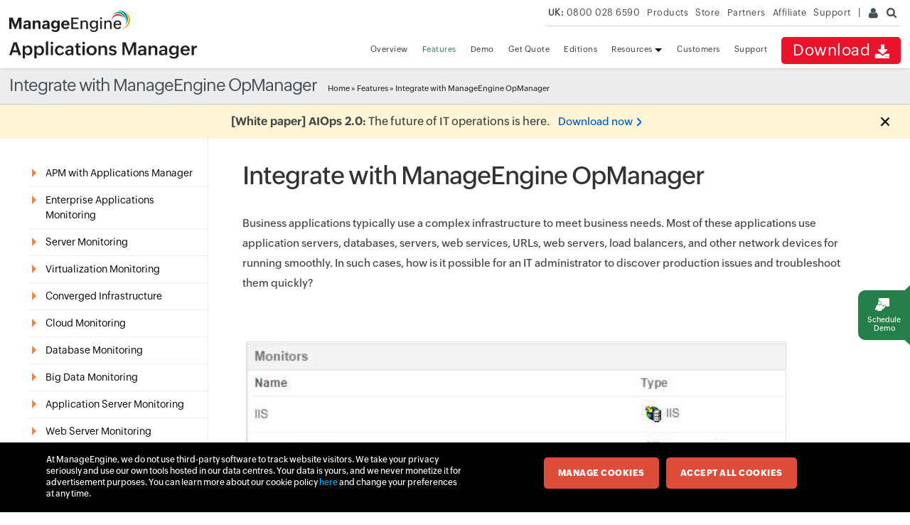

--- FILE ---
content_type: text/html
request_url: https://www.manageengine.com/uk/products/applications_manager/network-application-monitoring.html
body_size: 14990
content:
<!DOCTYPE html>
<html lang="en"><!-- InstanceBegin template="/Templates/appmanager.dwt" codeOutsideHTMLIsLocked="false" -->
<head>
<meta charset="utf-8">
<meta name="viewport" content="width=device-width, initial-scale=1.0">
<!-- InstanceBeginEditable name="doctitle" -->
<title>Applications Manager Integration Benefits | ManageEngine OpManager</title>
<meta name="description" content="View networks, servers and applications in Applications Manager using OpManager Network Monitoring Connector" />  
<meta name="keywords" content="network management software, network monitor, server
monitoring, network monitoring application, free network management tools, windows network management, network
performance monitoring, enterprise IT infrastructure management" />
<meta http-equiv="X-UA-Compatible" content="IE=edge">
<link rel="canonical" href="https://www.manageengine.com/products/applications_manager/network-application-monitoring.html" />
<link href="what-is-new/css/colorbox2.css" type='text/css' rel='stylesheet' />
<!-- InstanceEndEditable -->
<!--[if lt IE 9]><script src="https://www.manageengine.com/uk/js/html5shiv.js"></script><![endif]-->
<meta http-equiv="X-UA-Compatible" content="IE=edge,chrome=1">
<link href="https://cdn.manageengine.com/favicon.ico" rel="shortcut icon">
<script type="text/javascript" src="https://cdn.manageengine.com/uk/js/ipcallback-new.js"></script>
<link rel="preload" as="style" href="https://cdn.manageengine.com/css/me-v1.css?v2">
<link rel="stylesheet" type="text/css" href="https://cdn.manageengine.com/css/me-v1.css?v2">
<link rel="stylesheet" type="text/css" href="style/prd-style.css">
<!-- InstanceBeginEditable name="headedit" -->
	<link rel="stylesheet" href="style/swiper/swiper.css">
<style media="screen">
.swiper-container img, .border-image{margin: 20px 0;}
.swiper-slide .slide-cont{padding: 5px;}
.swiper-button-next, .swiper-button-prev{filter: grayscale(1);}
.btns{display: flex;justify-content: center;align-content: center;flex-wrap: wrap;margin-top: 30px;}
.btns a:hover, .btns a:focus{text-decoration: none !important;opacity: 0.8;}
.btns a{background: #E9142B;color: #fff !important;font-size: 22px;line-height: 30px;padding: 10px 20px;display: inline-block;border-radius: 5px;text-decoration: none;text-align: center;width: 250px;margin: 10px 15px;}
.btns a:nth-child(2){background: #34ad65;}
	.hglt {background:#dbffe4;padding: 10px 20px;text-align: center;width:95.5%;margin: 20px 0 10px 0;display: table;vertical-align: middle;}
	.hglt col{display:table-cell;} .hglt col:nth-child(1){width:85px;}
	.hglt img{display:inline-block;width: 70px;vertical-align: middle;} .hglt p{margin:5px 0;}
	.hglt div{display:inline-block;margin: 0 15px;vertical-align: middle;width: 83%;}	
	.hglt div.col.div-radius{border-radius: 50%;width: 60px;height: 60px;background: #7bc1ff;}
	.hglt div.col.div-radius img{transform:scale(.65);-webkit-transform:scale(.65);-moz-transform:scale(.65);}	
	.swiper-slide img {width: 90%;margin: 0 auto;text-align: center; display: block; border: 1px solid #ddd;}	
	.swiper-pagination-bullet-active{background:#000;}
	#scroll img{border: 1px solid #ddd;}
    .hglt {background:#dbffe4;padding: 10px 20px;text-align: center;width:95.5%;margin: 20px 0 10px 0;display: table;vertical-align: middle;}
	.hglt col{display:table-cell;} .hglt col:nth-child(1){width:85px;}
	.hglt img{display:inline-block;width: 70px;vertical-align: middle;} .hglt p{margin:5px 0;}
	.hglt div{display:inline-block;margin: 0 15px;vertical-align: middle;width: 86%;}
	
	.hglt div.col.div-radius{border-radius: 50%;width: 60px;height: 60px;background: #7bc1ff;}
	.hglt div.col.div-radius img{transform:scale(.65);-webkit-transform:scale(.65);-moz-transform:scale(.65);border:0;margin:0;box-shadow: none;-webkit-box-shadow: none;}
    .first-banner img{border: none !important}
	 .first-banner{text-align: left}
        .first-banner .per20{width: 11%;margin-left: 50px}
         .first-banner .per75{width: 73%;margin-top: 0px}
         .first-banner p, .first-banner a{font-size: 14px;}
        .first-banner{padding: 20px}
        @media screen and (max-width: 1024px){
            .first-banner .per20{width: 100% !important;}
         .first-banner .per75{width: 100% !important;}
        }
</style>
<!-- InstanceEndEditable -->
</head>
<body>
<div class="pop-box" id="disableDiv">&nbsp;</div>
<div class="pop-container" id="PopupContainer">&nbsp;</div>
<div id="fixedbtn" style="display: block;"><a href="https://www.manageengine.com/uk/products/applications_manager/demo.html?demorhsFixed"><span title="Request demo" data-value="Personalized demo" class="demo"><span class="adRhsIcon">&nbsp;</span>Schedule demo</span></a></div>
<header>
  <div id="commonHeader">
    <div id="header-topsec">&nbsp;</div>
    <div class="" id="MEmobPanel">
      <div id="MEdropPanel">&nbsp;</div>
    </div>
    <div id="header-mainsec">
      <div class="headerinner">
        <div class="clearfix head-container">
          <div class="fl prdLogo"> <a class="apmlogosvg" href="../applications_manager/"><img title="Application Performance Monitoring - ManageEngine Applications Manager" alt="Application Performance Monitoring - ManageEngine Applications Manager" src="../../images/logo/applicationsmanager.svg"/></a> </div>
          <div class="fr">
            <nav>
              <div class="nav-dwn fr"><a href="download.html?TopMenu" title="Download ManageEngine Applications Manager">Download <span class="nav-dwn-icon">&nbsp;</span></a></div>
              <div class="fr pr">
                <ul class="nav header-nav productmenu clearfix" itemscope="itemscope" itemtype="https://www.schema.org/SiteNavigationElement">
                  <li id="over"><a href="./?TopMenu">Overview</a></li>
                  <li id="fea"><a href="applications-monitoring-features.html?TopMenu">Features</a></li>
                  <li id="demos"><a href="demo.html?TopMenu">Demo</a></li>
                  <li id="quote"><a href="get-quote.html?TopMenu">Get Quote</a></li>
				  <li id="edition"><a href="applications-manager-comparison.html?TopMenu">Editions</a></li> 	
                  <li id="res" class="dropdown expanded"><a href="document.html?TopMenu">Resources <span class="caret">&nbsp;</span></a>
                    <ul class="dropdown-menu">
                      <li><a href="https://www.manageengine.com/uk/products/applications_manager/document.html#whatsnew">What's New</a></li>
                      <li><a href="https://www.manageengine.com/uk/products/applications_manager/document.html#productinfo">Product Info</a></li>
                      <li><a href="https://www.manageengine.com/uk/products/applications_manager/blog/index.html">Blog / Articles</a></li>
                      <li><a href="https://www.manageengine.com/uk/products/applications_manager/document.html#whitepaper-ebook">White Papers / e-book</a></li>
                      <li><a href="https://www.manageengine.com/uk/products/applications_manager/document.html#video">Video</a></li>
                      <li><a href="https://www.manageengine.com/uk/products/applications_manager/document.html#techtopics">Tech Topics</a></li>
                    </ul>
                  </li>
                  <li id="cust"><a href="customer.html?TopMenu">Customers</a></li>
                  <li id="sup"><a href="support.html?TopMenu">Support</a></li>
                </ul>
              </div>
            </nav>
          </div>
          <div class="menuIcon menu2ResBlk" id="MEmobile"><span class="s-icon icon-s-menu">&nbsp;</span></div>
        </div>
      </div>
    </div>
  </div>
</header>
<section>
  <div class="heading-menu">
    <div class="container"> <!-- InstanceBeginEditable name="pgHead" -->
<div class="menuhead">Integrate with ManageEngine OpManager</div>
<!-- InstanceEndEditable -->
      <div class="breadcrumb"><a href="../applications_manager/">Home</a> &raquo; <!-- InstanceBeginEditable name="breadcrumb" --><a href="applications-monitoring-features.html">Features</a> &raquo; Integrate with ManageEngine OpManager<!-- InstanceEndEditable --></div>
    </div>
  </div>
</section>
<section>
  <div class="container inner-cont clearfix" id="scroll">
    <div class="lhs-tree" id="itom-apm-lhs">
      <ul id="lhsTree">
        <!--<li id="apm-gartner-mq"><a href="../manageengine/products/applications_manager/gartner-apm-magic-quadrant.html?utm_source=left-tree">Gartner APM MQ 2022 Recognition</a></li>-->
        <li id="fea-abtapm">
        <span class="ifTree"><span title="APM with Applications Manager">APM with Applications Manager</span></span>
        <ul>
          <li id="abtapm-wht-is-apm"><a href="apm/what-is-apm.html">What is APM?</a></li>
          
          <li id="abtapm-appln-obsv"><a href="application-observability.html">Application Observability</a></li>
          <li id="abtapm-appn-mon"><a href="application-monitoring.html">Application Monitoring</a></li>
			
          <li id="abtapm-devops-mon"><a href="devops-monitoring.html">DevOps Monitoring</a></li>
          <li id="abtapm-wht-is-apmonitoring" class="subtree"><span class="ifTree"><a href="application-performance-monitoring.html" title="Application Performance Monitoring">Application Performance Monitoring</a></span>
          <ul class="fea-subtree">
            <li id="wtm-java"><a title="Java monitoring" href="java-monitoring.html">Java Monitoring</a></li>
            <li id="wtm-java-perf"><a href="java-performance-monitoring.html">Java Performance Monitoring</a></li>
            <li id="wtm-javamon"><a href="java-transaction-monitoring.html">Java Transaction Monitoring</a></li>
            <li id="wtm-netweb"><a href="dot-net-application-monitoring.html">.NET Application Monitoring</a></li>
            <li id="wtm-ruby"><a href="ruby-webtransaction-monitoring.html">Ruby on Rails Monitoring</a></li>
            <li id="wtm-node"><a href="nodejs-application-monitoring.html">Node.js Monitoring</a></li>
            <li id="wtm-php"><a href="php-performance-monitoring.html">PHP Performance Monitoring</a></li>
            <li id="wtm-core"><a href="dot-net-core-monitoring.html">Dot Net Core Monitoring</a></li>
            <li id="wtm-python"><a href="python-monitoring.html">Python Monitoring</a></li>
          </ul>
          </li> 
          <li id="abtapm-apm-perf-mgmt"><a href="application-performance-management.html">Application Performance Management</a></li> 
          <li id="abtapm-appn-perf-monit-solution"><a href="application-performance-monitoring-solution.html">Application Performance Monitoring Solution</a></li>
          <li id="abtapm-appn-perf-monit-software"><a href="application-performance-monitoring-software.html">Application Performance Monitoring Software</a></li>
          <li id="abtapm-appn-perf-monit-tool"><a href="application-performance-monitoring-tool.html">Application Performance Monitoring Tool</a></li>
          <li id="abtapm-appn-perf-monitor"><a href="application-performance-monitor.html">Application Performance Monitor</a></li>
          <li id="abtapm-appn-perf-monit-req"><a href="application-performance-monitoring-requirements.html">Application Performance Monitoring Requirements</a></li>
			<li id="abtapm-apm-endtoend"><a href="end-to-end-application-performance-monitoring.html">End-to-end application performance monitoring</a></li>
          <li id="abtapm-apm-challenges"><a href="challenges-in-application-performance-monitoring.html">Challenges in Application Performance Monitoring</a></li>
			<li id="abtapm-apm-best-practice"><a href="application-performance-monitoring-apm-best-practices.html">Application Performance Monitoring Best Practices</a></li>
			<li id="abtapm-apm-tools-medium"><a href="best-application-performance-monitoring-medium-enterprises.html">Application Performance Monitoring for medium enterprises</a></li>
			<li id="abtapm-apm-gartner"><a href="gartner-application-performance-monitoring.html">Gartner Application Performance Monitoring</a></li>
			<li id="abtapm-apm-aws"><a href="aws-application-performance-monitoring.html">AWS Application Performance Monitoring</a></li>
			<li id="abtapm-appn-monitools"><a href="application-monitoring-tools.html">Application Monitoring Tools</a></li>
			<li id="abtapm-apm-tools"><a href="apm/apm-tools.html">APM Tools</a></li>
			<li id="abtapm-apm-solution"><a href="apm/apm-solution.html">APM Solution</a></li>
			<li id="abtapm-apm-software"><a href="apm/apm-software.html">APM Software</a></li>
        </ul>
        </li>
		  <li id="fea-enterprise"><span class="ifTree"><span title="Enterprise Applications Monitoring">Enterprise Applications Monitoring</span></span>
          <ul>
            <li id="enterprise-jde"><a href="jd-edwards-monitoring.html">JD Edwards Monitoring</a></li>
            <li id="enterprise-finacle"><a href="finacle-monitoring.html">Finacle Monitoring</a></li>
            <li id="enterprise-shopify-plus"><a href="enterprise-apps/shopify-plus.html">Shopify Plus Monitoring</a></li>
			  </ul>
        </li>
        <!--  
        <li id="quicklinks"><span class="ifTree"><span title="Quick Links">Quick links</span></span>
          <ul>
            <li id="quick-gq"><a href="../manageengine/products/applications_manager/get-quote.html?src=lhsql">Get a quote</a></li>
            <li id="quick-demo"><a href="../manageengine/products/applications_manager/demo.html?src=lhsql">Online demo</a></li>
            <li id="quick-trainvids"><a href="../manageengine/products/applications_manager/videos/index.html?src=lhsql">Training videos</a></li>
            <li id="quick-supp"><a href="../manageengine/products/applications_manager/request-support.html?src=lhsql">Request technical support</a></li>
            <li id="quick-comp"><a href="../manageengine/products/applications_manager/applications-manager-comparison.html?src=lhsql">Compare editions</a></li>
            <li id="quick-pricing"><a href="https://store.manageengine.com/applications_manager/index.html?src=lhsql" target="_blank">Pricing &amp; purchase</a></li>
          </ul>
        </li>
--> 
        <!-- TECHNOLOGIES SUPPORTED -->
        <li id="fea-servermon"><span class="ifTree"><a href="server-monitoring.html" title="Server Monitors">Server Monitoring</a></span>
          <ul>
            <li id="sm-windows" class="subtree"><span class="ifTree"><a href="windows-monitoring.html">Windows Monitoring </a></span>
              <ul  class="fea-subtree">
                <li id="sm-windows-cluster"><a href="windows-cluster-monitoring.html">Windows Cluster Monitoring</a></li>
                <li id="sm-windows-perf-counters"><a href="windows-performance-counters.html">Windows Performance Counters</a></li>
                <li id="sm-windows-eventlog"><a href="event-logs-monitoring.html">Event Log Monitoring</a></li>
              </ul>
            </li>
            <li id="sm-linux"><a href="linux-monitoring.html">Linux Monitoring</a></li>
            <li id="sm-linux-pm"><a href="linux-performance-monitoring.html">Linux Performance Monitoring</a></li>
            <li id="sm-solaris"><a href="solaris-monitoring.html">Solaris Monitoring</a></li>
            <li id="sm-as400"><a href="as400-monitoring.html">IBM AS400 Monitoring</a></li>
            <li id="sm-aix"><a href="aix-monitoring.html">AIX Monitoring</a></li>
            <li id="sm-hpunix"><a href="hp-unix-monitoring.html">HP-Unix/Tru64 Unix Monitoring</a></li>
            <li id="sm-hardware"><a href="hardware-monitoring.html">Hardware Monitoring</a></li>
            <li id="sm-freebsd"><a href="freebsd-monitoring.html">FreeBSD Monitoring</a></li>
            <li id="sm-macos"><a href="mac-os-monitoring.html">Mac OS Monitoring</a></li>
            <li id="sm-novell"><a href="novell.html">Novell Monitoring</a></li>
          </ul>
        </li>
        <li id="fea-vmonitor"><span class="ifTree"><span title="Virtualization Monitoring">Virtualization Monitoring</span></span> 
          <!-- REDIRECT TO https://www.manageengine.com/products/applications_manager/virtual-machine-monitor.html -->
          <ul>
            <li id="virtual-monitor"><a href="virtual-machine-monitor.html">Virtual Machine Monitoring</a></li>
            <li id="vmonitor-vmware"><a href="vmware-monitoring.html">VMware Monitoring</a></li>
            <li id="vmonitor-mhv"><a href="hyper-v-monitoring.html">Hyper-V Monitoring</a></li>
            <li id="vmonitor-mhv-cluster"><a href="hyper-v-cluster-monitoring.html">Hyper-V Cluster Monitoring</a></li>
            <li id="vmonitor-redhat"><a href="red-hat-virtualization.html">RHV Monitoring</a></li>
            <li id="vmonitor-kvm"><a href="kvm-monitoring.html">KVM Monitoring</a></li>
            <li id="vmonitor-container" class="subtree"><span class="ifTree"><a title="Container monitoring" href="container-monitoring.html">Container Monitoring</a></span>
              <ul class="fea-subtree">
                <li id="vmmonitor-container-kuber"><a href="kubernetes-monitoring.html">Kubernetes Monitoring</a></li>
                <li id="vmmonitor-container-kuber-monitor"><a href="kubernetes-monitor.html">Kubernetes Monitor</a></li>
                <li id="vmonitor-container-docker"><a href="docker-monitoring.html">Docker Monitoring</a></li>
				  <li id="vmonitor-container-docker-cont"><a href="docker-container-monitoring.html">Docker Container Monitoring</a></li>
                
                <li id="vmonitor-container-openshift"><a href="openshift-monitoring.html">OpenShift Monitoring</a></li>
              </ul>
            </li>
            <li id="vmonitor-cxm"><a href="citrix-xenserver-monitoring.html">Citrix Hypervisor Monitoring</a></li>
            <li id="vmonitor-citrix"><a href="citrix-xenapp-monitoring.html">Citrix Xenapp Monitoring</a></li>
            <li id="vmonitor-citrix-deskmon"><a href="citrix-virtual-apps-and-desktops-monitoring.html">Citrix Virtual Apps and Desktops Monitoring </a></li>
            <li id="vmwarehorizon"><a href="vmware-horizon-view-monitoring.html">VMware Horizon Monitoring</a></li>
            <li id="vmonitor-dynamic"><a href="automate-virtual-machine-management.html">Dynamic Provisioning</a></li>
            <li id="oralcle-vm"><a href="oracle-vm-monitoring.html">Oracle VM Monitoring</a></li>
          </ul>
        </li>
        <li id="fea-converged-infra"><span class="ifTree"><a href="https://www.manageengine.com/uk/products/applications_manager/converged-infrastructure-monitoring.html" title="Converged Infrastructure">Converged Infrastructure</a></span>
          <ul>
            <li id="fea-converged-infra1"><a href="nutanix-monitoring.html">Nutanix Monitoring</a></li>
            <li id="fea-converged-cisco"><a href="cisco-ucs-monitoring.html">Cisco UCS Monitoring</a></li>
          </ul>
        </li>
        <li id="fea-cloud"><span class="ifTree"><a href="cloud-monitoring.html" title="Cloud Monitors">Cloud Monitoring</a></span>
          <ul>
             
            <li id="abtapm-sless-mgmt"><a href="serverless-monitoring.html" target="_blank">Serverless Monitoring</a></li>
            <li id="cloud-perf-monitoring"><a href="cloud-performance-monitoring.html">Cloud Performance Monitoring</a></li>
            <li id="cloud-hybridmon"><span class="ifTree"><a href="hybrid-cloud-monitoring.html">Hybrid Cloud Monitoring</a></span></li>
            <li id="cloud-cost"><span class="ifTree"><a href="cloud-cost-monitoring.html">Cloud Cost Monitoring</a></span></li>
            <li id="cloud-aws" class="subtree"><span class="ifTree"><a href="aws-monitoring.html">AWS Monitoring</a></span>
              <ul class="fea-subtree">
                <li id="cloud-aws-elastic-kubernetes"><a href="amazon-elastic-kubernetes-service-monitoring.html">Amazon EKS Monitoring</a></li>
                <li id="cloud-aws-ec2"><a href="amazon-ec2-monitoring.html">Amazon EC2</a></li>
                <li id="cloud-aws-rds"><a href="amazon-rds-monitoring.html">Amazon RDS Monitoring</a></li>
                <li id="cloud-aws-dynamodb"><a href="amazon-dynamodb-monitoring.html">Amazon DynamoDB</a></li>
                <li id="cloud-aws-auroadb"><a href="amazon-aurora-db-monitoring.html">Amazon Aurora DB</a></li>
				  <li id="cloud-aws-cloudfront"><a href="amazon-cloudfront-monitoring.html">Amazon CloudFront</a></li>
                <li id="cloud-aws-efs"><a href="amazon-efs-monitoring.html">Amazon Elastic File System</a></li>
                <li id="cloud-aws-amazon"><a href="aws-billing.html">Amazon Billing</a></li>
                <li id="cloud-aws-elb"><a href="aws-elb-monitoring.html">AWS ELB Monitoring</a></li>
                <li id="cloud-aws-qos"><a href="aws-sqs-monitoring.html">AWS SQS Monitoring</a></li>
                <li id="cloud-aws-lambda"><a href="aws-lambda-monitoring.html">AWS Lambda Monitoring</a></li>
                <li id="cloud-aws-elastic"><a href="aws-elastic-beanstalk-monitoring.html">AWS Elastic Beanstalk Monitoring</a></li>
                <li id="cloud-aws-ecs"><a href="aws-ecs-monitoring.html">AWS ECS Monitoring</a></li>
                <li id="cloud-aws-redshift"><a href="amazon-redshift-monitoring.html">Amazon Redshift Monitoring</a></li>
				  
                
				  <li id="cloud-aws-compute-services"><a href="amazon-compute-services-monitoring.html">Amazon Compute Services Monitoring</a></li>
                <li id="cloud-aws-container-services"><a href="amazon-container-services-monitoring.html">Amazon Container Services Monitoring</a></li>
				  <li id="cloud-aws-migration-services"><a href="amazon-migration-and-transfer-services-monitoring.html">Amazon Migration &amp; Transfer Services Monitoring</a></li>
				  <li id="cloud-aws-network-mgmt"><a href="amazon-network-management-delivery-monitoring.html">Amazon Network Management and Content Delivery Monitoring</a></li>
				  <li id="cloud-aws-network-infra"><a href="amazon-network-infrastructure-monitoring.html">Amazon Networking Infrastructure Monitoring</a></li>
                <li id="cloud-aws-storage-services"><a href="amazon-storage-services-monitoring.html">Amazon Storage Services Monitoring</a></li>
                <li id="cloud-aws-integration-services"><a href="amazon-integration-services-monitoring.html">Amazon Integration Services Monitoring</a></li>
                <li id="cloud-aws-security-services"><a href="amazon-security-services-monitoring.html">Amazon Security Services Monitoring</a></li>
                
                
              </ul>
            </li>
            <li id="cloud-aws-monitoring"><a href="aws-performance-monitoring.html">AWS Performance Monitoring</a></li>
            <li id="google-cloud" class="subtree"><span class="ifTree"><a href="google-cloud-monitoring.html">Google Cloud</a></span>
              <ul class="fea-subtree">
                <li id="google-compute-engine"><a href="google-compute-engine-monitoring.html">Google Compute Engine Monitoring</a></li>
                <li id="google-cloud-storage"><a href="google-cloud-storage-monitoring.html">Google Cloud Storage Monitoring</a></li>
                <li id="google-cloud-filestore"><a href="gcp-filestore-monitoring.html">Google Cloud Filestore Monitoring</a></li>
                <li id="google-kuber"><a href="gke-monitoring.html">GKE Monitoring</a></li>
              </ul>
            </li>
            <li id="oracle-cloud" class="subtree"><span class="ifTree"><a href="oracle-cloud-monitoring.html">Oracle Cloud Monitoring</a></span>
              <ul class="fea-subtree">
                <li id="oracle-cloud-autonomous"><a href="oracle-autonomous-database-monitor.html">Oracle Cloud Autonomous Database Monitoring</a></li>
                <li id="oracle-cloud-storage"><a href="oracle-cloud-storage-monitoring.html">Oracle Cloud Storage Monitoring</a></li>
                <li id="oracle-cloud-load-balancer"><a href="oracle-cloud-load-balancer-monitoring.html">Oracle Cloud Load Balancer Monitoring</a></li>
              </ul>
            </li>
            <li id="cloud-wam" class="subtree"><span class="ifTree"><a title="Azure monitoring" href="azure-monitoring.html">Azure Monitoring</a></span>
				
              <ul class="fea-subtree">
                <li id="cloud-wam-azuredm"><a href="azure-database-monitoring.html" class="new-icon">Azure Database Monitoring</a></li>
                <li id="cloud-wam-azurevm"><a href="azure-virtual-machine-vm-monitoring.html">Microsoft Azure VM Monitoring</a></li>
                <li id="cloud-wam-azurebm"><a href="azure-service-bus-monitoring-tool.html">Azure Service Bus Monitoring</a></li>
                <li id="cloud-wam-azurestorage"><a href="azure-storage-account-monitoring.html">Azure Storage Monitoring</a></li>
                <li id="cloud-wam-azuresql"><a href="microsoft-azure-sql-monitoring.html" >Microsoft Azure SQL Database Monitoring</a></li>
                <li id="cloud-wam-azurekub"><a href="azure-kubernetes-monitoring.html">Azure Kubernetes Monitoring</a></li>
                <li id="cloud-wam-azuremgd"><a href="monitor-azure-sql-managed-instance.html">Azure SQL Managed Instance Monitoring</a></li>
                <li id="cloud-wam-azureldbl"><a href="azure-load-balancer-monitoring.html">Azure Load Balancer Monitoring</a></li>
                <li id="cloud-wam-azureappserv"><a href="azure-app-service-monitoring.html">Azure App Service Monitoring</a></li>
				  <li id="cloud-wam-azureappservplan"><a href="azure-app-service-plan-monitoring.html">Azure App Service Plan Monitoring</a></li>
				 <li id="cloud-wam-azurefunc"><a href="azure-functions-monitoring.html">Azure Functions Monitoring</a></li>
				  <li id="cloud-wam-azurepremstor"><a href="azure-premium-storage-monitoring.html">Azure Premium Storage Monitoring</a></li>
				  <li id="cloud-wam-azureredis"><a href="azure-redis-cache-monitoring.html">Azure Cache for Redis Monitoring</a></li>
				  <li id="cloud-wam-azuresynapse"><a href="azure-synapse-analytics-monitoring.html">Azure Synapse Analytics Monitoring</a></li>
				  <li id="cloud-wam-azurevmss"><a href="azure-vmss-monitoring.html">Azure Virtual Machine Scale Sets Monitoring</a></li>
				  <li id="cloud-wam-azurevirtnet"><a href="azure-virtual-network-monitoring.html">Azure Virtual Networks Monitoring</a></li>
				  <li id="cloud-wam-azurenetinfra"><a href="azure-network-infrastructure-monitoring.html">Azure Network Infrastructure Monitoring</a></li>
				  <li id="cloud-wam-azurenetmgmt"><a href="azure-network-management-delivery-monitoring.html">Azure Network Management and Delivery Monitoring</a></li>
				  <li id="cloud-wam-azurecontserv"><a href="azure-container-services-monitoring.html">Azure Container Services Monitoring</a></li>
				  <li id="cloud-wam-azuresecserv"><a href="azure-security-services-monitoring.html">Azure Security Services Monitoring</a></li>
				  <li id="cloud-wam-azureintserv"><a href="azure-integration-services-monitoring.html">Azure Integration Services Monitoring</a></li>
				  <li id="cloud-wam-azurestorsync"><a href="azure-storage-sync-service-monitoring.html">Azure Storage Sync Service Monitoring</a></li>
				  <li id="cloud-wam-azurechallenges"><a href="challenges-in-azure-monitoring.html">Azure Monitoring Challenges</a></li>
				  <li id="cloud-wam-azurebestpractices"><a href="azure-monitoring-best-practices.html">Azure Monitoring Best Practices</a></li>
              </ul>
            </li>
            <li id="fea-m365" class="subtree"><span class="ifTree"><a href="office-365-monitoring.html">Microsoft 365 Monitoring</a></span>
              <ul class="fea-subtree">
                <li id="cloud-wam-m365"><a href="microsoft-teams-monitoring.html">Microsoft Teams Monitoring </a></li>
              </ul>
            </li>
            <li id="cloud-openstack"><a href="openstack-monitoring.html">OpenStack Monitoring</a></li>
          </ul>
        </li>
        <li id="fea-db"><span class="ifTree"><a href="database-monitoring.html" title="Database Monitors">Database Monitoring</a></span>
          <ul>
            <li id="db-neo4j"><a href="neo4j-monitoring.html">Neo4j Monitoring</a></li>
            <li id="db-oracle"><a href="oracle-monitoring.html">Oracle Monitoring</a></li>
            <li id="db-oraclerac"><a href="oracle-rac-monitoring.html">Oracle RAC Monitoring</a></li>
            <li id="db-oracle-multi"><a href="oracle-multitenant-monitoring.html">Oracle Multitenant Database</a></li>
            <li id="db-sqlmo"><a href="sql-monitoring.html">SQL Monitoring</a></li>
            <li id="db-sspm"><a href="sql-server-monitoring.html">SQL Server Monitoring</a></li>
            <li id="db-sspt"><a href="sql-performance-tuning.html">SQL Performance Tuning</a></li>
            <li id="db-mssql"><a href="sql-server-performance-monitor.html">SQL Server Performance Monitor</a></li>
            <li id="db-sqlaw"><a href="sql-anywhere-monitoring.html">SQL Anywhere Monitoring</a></li>
            <li id="db-mysql"><a href="mysql-monitoring.html">MySQL Monitoring</a></li>
            <li id="db-sybase"><a href="sybase-monitoring.html">Sybase Monitoring</a></li>
            <li id="db-sybaserep"><a href="sybase-replication-monitoring.html">Sybase Replication Monitoring</a></li>
            <li id="fea-db2-mon" class="subtree"><span class="ifTree"><a title="DB2 Monitoring" href="db2-monitoring.html">DB2 Monitoring</a></span>
              <ul class="fea-subtree">
                <li id="db-db2"><a href="db2-management.html">IBM DB2 Management</a></li>
              </ul>
            </li>
            <li id="db-informix"><a href="informix-monitoring.html">IBM Informix Monitoring</a></li>
            <li id="db-pgsql"><a href="postgresql-monitoring.html">PostgreSQL Monitoring</a></li>
            <li id="db-pgsql-pm"><a href="postgresql-performance-monitoring.html">PostgreSQL Performance Monitoring </a></li>
            <li id="db-postgresmon"><a href="postgres-monitoring.html">Postgres Monitoring </a></li>
            <li id="db-ibmdb2"><a href="ibm-db2-for-i-monitoring.html">IBM DB2 for i Monitoring</a></li>
            <li id="db-sapmax"><a href="sap-maxdb-monitoring.html"> SAP MaxDB Monitoring</a></li>
            <li id="db-mongodb"><a href="mongodb-monitoring.html">MongoDB Monitoring</a></li>
            <li id="db-mongodbperf"><a href="mongodb-performance-monitoring.html">MongoDB Performance Monitoring</a></li>
            <li id="db-cassandra"><a href="cassandra-monitoring.html">Cassandra Monitoring</a></li>
            <li id="db-redis"><a href="redis-monitoring.html">Redis Monitoring</a></li>
            <li id="db-couchbase"><a href="couchbase-monitoring.html">CouchBase Monitoring</a></li>
            <li id="db-oraclenosql"><a href="oracle-nosql-monitoring.html">Oracle NoSQL Monitoring</a></li>
            <li id="db-saphana"><a href="sap-hana-monitoring.html">SAP HANA Monitoring</a></li>
            <li id="db-saphanamdc"><a href="sap-hana-mdc-monitoring.html">SAP HANA MDC Monitoring</a></li>
            <li id="db-hbase"><a href="hbase-monitoring.html">Apache HBase Performance Monitoring</a></li>
            <li id="db-memcached"><a href="memcached-monitoring.html">Memcached Monitoring</a></li>
            <li id="db-dbquery"><a href="database-query-monitoring.html">Database Query Monitoring</a></li>
            <li id="db-dameng"><a href="dameng-database-monitoring.html">Dameng Database Monitoring</a></li>
			  <li id="db-kingbase"><a href="kingbase-database-monitoring.html">Kingbase Database Monitoring</a></li>
			  <li id="db-choose-sql"><a href="how-to-choose-the-right-sql-monitoring-tool.html">Choosing the right SQL Monitoring tool</a></li>
			  <li id="db-bp"><a href="best-practices-for-database-performance-monitoring.html">Database monitoring best practices</a></li>
          </ul>
        </li>
        
        <!--  BIG DATA MONITORING    -->
        
        <li id="fea-bigdata"><span class="ifTree"><a title="Big Data Monitors" href="big-data-monitoring.html">Big Data Monitoring</a></span>
          <ul>
            <li id="bigdata-hadoop"><a href="hadoop-monitoring.html">Hadoop Monitoring</a></li>
            <li id="bigdata-spark"><a href="apache-spark-monitoring.html">Spark Monitoring</a></li>
          </ul>
        </li>
        <li id="fea-apsm"><span class="ifTree"><a title="App Server Monitors" href="application-server-monitoring.html">Application Server Monitoring</a></span>
          <ul>
            <li id="apsm-weblogic"><a href="oracle-weblogic-monitoring.html">Oracle WebLogic Monitoring</a></li>
            <li id="apsm-websphere"><a href="websphere-monitoring.html">Websphere Monitoring</a></li>
            <li id="apsm-jboss"><a href="monitoring-jboss.html">JBoss Monitoring</a></li>
            <li id="apsm-jre"><a href="java-runtime-monitoring.html">Java Runtime Monitoring</a></li>
			  <li id="apsm-jtda"><a href="java-thread-dump.html">Java Thread Dump Analyzer</a></li>
			  <li id="apsm-jvm"><a href="jvm-monitoring.html">JVM Monitoring</a></li>
                <li id="apsm-jvmperf"><a href="monitor-jvm-performance.html">JVM Performance Monitoring</a></li>
                
                
            <li id="apsm-tomcat"><a href="monitor-tomcat.html">Tomcat Monitoring</a></li>
            <li id="apsm-mnet"><a href="monitoring-microsoft-net.html">Microsoft .NET Monitoring</a></li>
            <li id="apsm-oracle"><a href="oracle-server-monitoring.html">Oracle AS Monitoring</a></li>
            <li id="apsm-silverstream"><a href="monitoring-silverstream.html">SilverStream Monitoring</a></li>
            <li id="apsm-glassfish"><a href="glassfish-server-monitoring.html">GlassFish Monitoring</a></li>
            <li id="apsm-wildfly"><a href="wildfly-monitoring.html">WildFly Monitoring</a></li>
            <li id="apsm-resin"><a href="resin-server-monitoring.html">Resin Monitoring</a></li>
            <li id="apsm-vfabric"><a href="vmware-vfabric-tc-server-monitoring.html">VMware vFabric tc Server Monitoring</a></li>
            <li id="apsm-jetty"><a href="jetty-application-server.html">Jetty Monitoring</a></li>
            <li id="apsm-geronimo"><a href="apache-geronimo-monitoring.html">Apache Geronimo Monitoring</a></li>
            <li id="apsm-tongweb"><a href="tongweb-monitoring.html">TongWeb Monitoring</a></li>
          </ul>
        </li>
        <li id="fea-websoa"><span class="ifTree"><a title="Web Servers" href="webserver-monitoring.html">Web Server Monitoring </a></span>
          <ul>
            <li id="websoa-apache"><a href="apache-monitoring.html">Apache Monitoring</a></li>
            <li id="wsm-ii" class="subtree"><span class="ifTree"><a href="iis-monitoring.html">IIS Monitoring</a></span>
              <ul class="fea-subtree">
                <li id="wsm-ii-its"><a href="microsoft-iis-monitoring.html">Microsoft IIS Monitoring</a></li>
              </ul>
            </li>
            <li id="websoa-nginx"><a href="nginx-monitoring.html">Nginx Monitoring</a></li>
            <li id="websoa-nginxplus"><a href="nginx-plus-monitoring.html">Nginx Plus Monitoring</a></li>
            <li id="websoa-php"><a href="php-monitoring.html">PHP Monitoring</a></li>
            <li id="websoa-elasticsearch"><a href="elasticsearch-monitoring.html">Elasticsearch Monitoring</a></li>
            <li id="websoa-haproxy"><a href="haproxy-monitoring.html">HAProxy Monitoring </a></li>
            <li id="websoa-ibmhttp"><a href="ibm-http-server-monitoring.html" class="new-icon">IBM HTTP Server Monitoring </a></li>
            <li id="websoa-orachttp"><a href="oracle-http-server-monitoring.html" class="new-icon">Oracle HTTP Server Monitoring </a></li>
           
          </ul>
        </li>
        
		   <li id="fea-websvcs"><span class="ifTree"><a title="Web Services" href="web-services-monitoring.html">Web Services Monitoring </a></span>
          <ul>
            
            
                <li id="websvcs-restapi"><a href="rest-api-monitoring.html">REST API Monitoring</a></li>
                <li id="websvcs-restapi-seq"><a href="rest-api-sequence-monitor.html">REST API Sequence Monitoring</a></li>
                <li id="websvcs-ssl"><a href="ssl-certificate-monitoring.html">SSL Certificate Monitoring</a></li>
                <li id="websvcs-soap"><a href="web-services-monitoring.html">SOAP Web Services Monitoring</a></li>
			  
                <li id="websvcs-websocket"><a href="web-socket-monitoring.html">WebSocket Monitoring</a></li>
                <li id="websvcs-heartbeat"><a href="heartbeat-monitoring.html">Heartbeat Monitoring</a></li>
                
              </ul>
			 
          
        </li>
        <!--  WEBSITE MONITORING  -->
        
        <li id="fea-website"><span class="ifTree"><a href="website-monitoring.html">Website Monitoring</a></span>
          <ul>
            <li id="website-wpm"><a href="website-performance-monitoring.html">Website Performance Monitoring</a></li>
            <li id="website-wpmtools"><a href="website-monitoring-tools.html">Website Monitoring Tools</a></li>
			  <li id="website-availability"><a href="website-availability-monitoring.html">Website availability monitoring</a></li>
                <li id="website-downtime"><a href="website-downtime-monitoring.html">Website downtime monitoring</a></li>
            <li id="website-url"><a href="url-monitoring.html">URL Monitoring</a></li>
            <li id="website-webcm"><a href="website-content-monitoring.html">Website Content Monitoring</a></li>
            <li id="website-wp-analyzer"><a href="web-page-analyzer.html">Web Page Analyzer</a></li>
            <li id="website-brand-reputation"><a href="brand-reputation-monitoring.html">Brand Reputation Monitoring</a></li>
          </ul>
        </li>
        <li id="fea-dem"><span class="ifTree"><a title="Digital Experience Monitoring" href="digital-experience-monitoring.html">Digital Experience Monitoring</a></span>
          <ul>
            <li id="dem-rum"><a href="real-user-monitoring.html">Real User Monitoring</a></li>
            <li id="dem-syn"><a href="synthetic-monitoring.html">Synthetic Monitoring</a></li>
            <li id="dem-enduserexp"><a href="synthetic-transaction-monitoring.html">Synthetic Web Transaction Monitoring</a></li>
            <li id="dem-euem"><a href="end-user-experience-monitoring.html">End User Experience Monitoring</a></li>
          </ul>
        </li>
        <li id="fea-wtm"><span class="ifTree"><a title="Web Transaction Monitors" href="web-application-monitoring.html">Web Application Monitoring</a></span>
          <ul>
            <li id="wtm-eum"><a href="apdex.html">User Experience Measurement</a></li>
          </ul>
        </li>
        <li id="fea-mpm"><span class="ifTree"><a href="middleware-portal-monitoring.html" title="Middleware/Messaging Monitors">Middleware/Messaging Monitoring</a></span>
          <ul>
            <li id="mpm-ibmwebspheremq"><a href="websphere-mq-monitor.html">IBM WebSphere MQ Monitoring</a></li>
            <li id="mpm-webspheremq"><a href="websphere-mq-broker.html">WebSphere MQ Message Broker</a></li>
            <li id="wm-exchange"><a href="exchange-server-monitoring.html">Exchange Server Monitoring</a></li>
            <li id="mpm-osm"><a href="sharepoint-monitor.html">SharePoint Monitoring</a></li>
            <li id="mpm-msmq"><a href="msmq-monitoring.html">MSMQ Monitoring</a></li>
            <li id="mpm-weblogic"><a href="weblogic-integration.html">WebLogic Integration Server Monitoring</a></li>
            <li id="mpm-lync"><a href="microsoft-lync-server-monitoring.html">Microsoft Lync Monitoring </a></li>
            <li id="mpm-biztalk" ><a href="biztalk-monitoring.html">Microsoft BizTalk Monitoring</a></li>
            <li id="mpm-tuxedo" ><a href="oracle-tuxedo-monitoring.html">Oracle Tuxedo Monitoring</a></li>
            <li id="mpm-azure"><a title="Azure Bus Service Monitoring" href="azure-service-bus-monitoring.html">Azure Service Bus</a></li>
            <li id="mpm-vfabric"><a href="rabbitmq-monitoring.html">RabbitMQ Monitoring</a></li>
            <li id="mpm-kafka"><a href="kafka-monitoring.html">Kafka Monitoring</a></li>
            <li id="mpm-activemq"><a href="apache-active-mq-monitoring.html">Apache ActiveMQ Monitoring</a></li>
            <li id="mpm-ibm-ace"><a href="ibm-app-connect-enterprise-monitoring.html">IBM App Connect Enterprise Monitoring</a></li>
          </ul>
        </li>
        <li id="fea-mic-mon"><span class="ifTree"><a href="microservices-monitoring.html" title="Microservices Monitoring">Microservices Monitoring</a></span></li>
        <li id="fea-erpmon"><span class="ifTree"><a href="erp-monitoring.html" title="ERP Monitoring">ERP Monitoring</a></span>
          <ul>
            <li id="erpmon-sap"><a href="sap-monitor.html">SAP Monitoring</a></li>
            <li id="erpmon-dynamics-crm"><a href="microsoft-dynamics-crm-monitoring.html">Microsoft Dynamics CRM Monitoring</a></li>
            <li id="erpmon-oracle"><a href="oracle-e-business-suite-monitoring.html">Oracle EBS Monitoring</a></li>
            <li id="erpmon-siebel"><a href="siebel-monitoring.html">Siebel CRM Monitoring</a></li>
            <li id="erpmon-dynamics-ax"><a href="microsoft-dynamics-ax-monitoring.html">Microsoft Dynamics AX Monitoring </a></li>
            <li id="erpmon-sap-business"><a href="sap-business-one-monitor.html">SAP Business One Monitor</a></li>
            <li id="erpmon-sapjava"><a href="sap-java-monitoring.html">SAP Java Monitoring</a></li>
          </ul>
        </li>
        <li id="fea-services"><span class="ifTree"><span title="Services">Services Monitoring</span></span>
          <ul>
            <li id="services-adm"><a href="active-directory-monitoring.html">Active Directory Monitoring</a></li>
            <li id="services-coherence"><a href="oracle-coherence-monitoring.html">Oracle Coherence Monitoring</a></li>
            <li id="services-apachesolr"><a href="solr-monitoring.html">Apache Solr Monitoring</a></li>
            <li id="services-ceph"><a href="ceph-monitoring.html">Ceph Storage Monitoring</a></li>
            <li id="services-zookeeper"><a href="zookeeper-monitoring.html">Zookeeper Monitoring</a></li>
            <li id="services-nps"><a href="network-policy-server-nps.html">Network Policy Server (NPS) Monitoring</a></li>
            <li id="services-jmx"><a href="jmx-monitoring.html">JMX Monitoring</a></li>
            <li id="services-jmxcon"><a href="jmx-console-snmp-console.html">JMX consoles Monitoring</a></li>
            <li id="services-snmp"><a href="snmp-manager.html">SNMP Manager</a></li>
            <li id="services-ldap"><a href="ldap-monitoring.html">LDAP Monitoring</a></li>
            <li id="services-dns"><a href="dns-monitoring.html">DNS Monitoring</a></li>
            <li id="services-ftp"><a href="ftp-monitoring.html">FTP Monitoring</a></li>
            <li id="services-ping"><a href="ping-monitor.html">Ping Monitor</a></li>
            <li id="services-script"><a href="script-monitoring.html">Script Monitoring</a></li>
            <li id="services-file"><a href="file-monitor.html">File Monitor</a></li>
            <li id="services-tcp"><a href="service-monitoring-port.html">TCP/IP Port Monitoring</a></li>
            <li id="services-hazelcast"><a href="hazelcast-monitoring.html">Hazelcast Monitoring</a></li>
            <li id="services-istiomon"><a href="istio-monitoring.html">Istio Monitoring</a></li>
          </ul>
        </li>
        
        <!-- OTHER MONITORS   -->
        
        <li id="fea-othermon"><span class="ifTree"><span title="Other Monitors">Other Monitors</span></span>
          <ul>
            <li id="othermon-sdp"><a href="servicedesk-plus-monitoring.html">ManageEngine ServiceDesk Plus Monitoring</a></li>
            <li id="othermon-admp"><a href="me-admanager-plus-monitoring.html">ManageEngine ADManager Plus Monitoring</a></li>
            <li id="othermon-webuser"><a href="web-user-experience-monitoring.html">Web User Experience Monitoring</a></li>
            <li id="othermon-custom"><a href="custom-monitor-type.html">Custom Monitors </a></li>
          </ul>
        </li>
        <li id="fea-otherfea"><span class="ifTree"><span title="Other Features">Other Features</span></span>
          <ul>
            <li id="otherfea-addm"><a href="application-discovery-dependency-mapping.html">Application Discovery &amp; Dependency Mapping (ADDM)</a></li>
            <li id="otherfea-bsm"><a href="business-application.html">Business Service Management</a></li>
            <li id="otherfea-faultmgmt"><a href="fault-management.html">Fault Management</a></li>
            <li id="otherfea-applana"><a href="performance-report.html">Application Analytics</a></li>
            <li id="otherfea-userpriv"><a href="user-administration.html">User privileges</a></li>
            <li id="otherfea-slaman"><a href="sla-management.html">SLA Management</a></li>
            <li id="otherfea-enduser"><a href="end-user-monitoring.html">End User Monitoring</a></li>
            <li id="otherfea-restapis"><a href="monitoring-api.html">Rest APIs</a></li>
            <li id="otherfea-scalability"><a href="enterprise-edition.html">Scalability</a></li>
            <li id="otherfea-anomaly"><a href="application-anomaly-detection.html">Anomaly Detection</a></li>
            <li id="otherfea-capacity"><a href="capacity-planning.html">Capacity Planning</a></li>
          </ul>
        </li>
        
        <!-- TECH TOPICS   -->
        <li id="fea-techtop"><span class="ifTree"><span title="Tech Topics">Tech Topics</span></span>
         
          <ul>
			  <li id="techtop-app" class="subtree"><span class="ifTree"><span title="APM">APM</span></span>
              <ul class="fea-subtree">
                <li id="techtop-what-is-appn-mgmt"><a href="tech-topics/application-management.html">What is Application Management</a></li>
			  <li id="techtop-apm"><a href="tech-topics/what-is-application-performance-monitoring.html">What is Application Performance Monitoring</a></li>
            <li id="techtop-application"><a href="tech-topics/what-is-application-monitoring.html">What is application monitoring</a></li>
            <li id="techtop-app-observ"><a href="tech-topics/what-is-application-observability.html">What is application observability</a></li>
			  
            <li id="techtop-apm-tool"><a href="tech-topics/what-is-apm-tool.html">What are APM tools</a></li>
            <li id="techtop-what-is-devops"><a href="tech-topics/what-is-devops.html">What is DevOps</a></li>
			  <li id="techtop-dist-tracing"><a href="tech-topics/distributed-tracing.html">Distributed Tracing</a></li>
				  
			  <li id="techtop-frontend-backend"><a href="tech-topics/frontend-vs-backend-monitoring.html">Frontend vs backend monitoring</a></li>
			  <li id="techtop-web-apm"><a href="tech-topics/web-application-performance-monitoring.html">Web application performance monitoring</a></li>
			  
				  
              </ul>
            </li>
			  
           <li id="techtop-cloud" class="subtree"><span class="ifTree"><span title="Cloud">Cloud</span></span>
              <ul class="fea-subtree">
                <li id="techtop-what-is-cloud"><a href="tech-topics/what-is-cloud-monitoring.html">What is cloud monitoring</a></li>
                <li id="techtop-cloud-challenges"><a href="tech-topics/cloud-monitoring-challenges.html">Challenges in cloud monitoring</a></li>
                <li id="techtop-cloud-best-practices"><a href="tech-topics/cloud-monitoring-best-practices.html">Best practices in cloud monitoring</a></li>
                <li id="techtop-cloud-howto"><a href="tech-topics/how-to-monitor-cloud-applications.html">How to monitor cloud apps</a></li>
                <li id="techtop-cloud-metrics"><a href="tech-topics/metrics-to-monitor-in-cloud.html">Metrics to monitor in cloud</a></li>
				<li id="techtop-cloud-network-monitoring"><a href="tech-topics/cloud-network-monitoring.html">Cloud network monitoring</a></li>
                <li id="techtop-aws-aurora-vs-rds"><a href="tech-topics/amazon-aurora-vs-rds-comparison-guide.html">Amazon Aurora vs RDS</a></li>
				  
              </ul>
            </li>
            
            
			  
			  <li id="techtop-db" class="subtree"><span class="ifTree"><span title="Database">Database</span></span>
              <ul class="fea-subtree">
                <li id="techtop-db-intro"><a href="tech-topics/introduction-to-database-monitoring-and-why-it-matters.html">Introduction to Database monitoring</a></li>
				  <li id="techtop-database"><a href="tech-topics/what-is-database-monitoring.html">What is database monitoring</a></li>
			  <li id="techtop-db-metrics"><a href="tech-topics/key-database-metrics-to-monitor.html">Key database metrics to monitor</a></li>
			  
				  
			  <li id="techtop-sql-features"><a href="tech-topics/essential-features-of-sql-monitoring.html">SQL monitoring features</a></li>
			  <li id="techtop-sql-benefits"><a href="tech-topics/benefits-of-sql-monitoring.html">SQL monitoring benefits</a></li>
				  <li id="techtop-monitor-sql-server"><a href="tech-topics/how-to-monitor-sql-server.html">How to monitor SQL server</a></li>
				  
				  <li id="techtop-sql-chal-bp"><a href="tech-topics/challenges-and-best-practices-in-sql-monitoring.html">Challenges and Best Practices in SQL Monitoring</a></li>
				  <li id="techtop-sql-jobs"><a href="tech-topics/sql-jobs.html">SQL Jobs</a></li>
				  <li id="techtop-postgres-guide"><a href="tech-topics/postgresql-monitoring-guide.html">PostgreSQL monitoring guide</a></li>
				  <li id="techtop-postgres"><a href="tech-topics/postgresql-performance-tuning.html">Tuning your PostgreSQL server</a></li>
			  <li id="techtop-postgres-query"><a href="tech-topics/postgresql-query-performance-monitoring.html">PostgreSQL query performance monitoring</a></li>
			  <li id="techtop-postgres-bp"><a href="tech-topics/postgresql-performance-best-practices.html">PostgreSQL monitoring best practices</a></li>
			  <li id="techtop-identify-db"><a href="tech-topics/identifying-unused-or-over-provisioned-databases.html">Identifying unused or over-provisioned databases</a></li>
            
			  
			  
			  <li id="techtop-mysql"><a href="tech-topics/what-is-mysql-monitoring.html">What is MySQL monitoring</a></li>
			  <li id="techtop-mysql-chal"><a href="tech-topics/mysql-monitoring-addressing-performance-bottlenecks.html">MySQL monitoring challenges</a></li>
			  <li id="techtop-mysql-health"><a href="tech-topics/mysql-monitoring-guide.html">How to keep MySQL infrastructure healthy</a></li>
				  
			  <li id="techtop-serverless-db"><a href="tech-topics/monitoring-query-costs-serverless-databases.html">Monitoring query costs in serverless databases</a></li>
			  
			  
              </ul>
            </li>
			  
			  <li id="techtop-digital" class="subtree"><span class="ifTree"><span title="dem">Digital experience</span></span>
              <ul class="fea-subtree">
                <li id="techtop-dem"><a href="tech-topics/what-is-digital-experience-monitoring.html">What is Digital Experience Monitoring</a></li>
                <li id="techtop-dem-chal"><a href="tech-topics/digital-experience-monitoring-challenges.html">Challenges in Digital Experience Monitoring</a></li>
                <li id="techtop-dem-bp"><a href="tech-topics/digital-experience-monitoring-best-practices.html">Best practices in Digital Experience Monitoring</a></li>
                
				  
              </ul>
            </li>
            <li id="techtop-stm" class="subtree"><span class="ifTree"><span title="Synthetic">Synthetic monitoring</span></span>
              <ul class="fea-subtree">
                <li id="techtop-synthetic"><a href="tech-topics/what-is-synthetic-monitoring.html">What is Synthetic Monitoring</a></li>
                <li id="techtop-synthetic-chal"><a href="tech-topics/synthetic-monitoring-challenges.html">Challenges in Synthetic Monitoring</a></li>
                <li id="techtop-synthetic-bp"><a href="tech-topics/synthetic-monitoring-best-practices.html">Best practices in Synthetic Monitoring</a></li>
                
				  
              </ul>
            </li>
			  <li id="techtop-web" class="subtree"><span class="ifTree"><span title="Website">Website</span></span>
              <ul class="fea-subtree">
                <li id="techtop-website"><a href="tech-topics/what-is-website-monitoring.html">What is website monitoring</a></li>
                <li id="techtop-website-chal"><a href="tech-topics/website-monitoring-challenges.html">Challenges in website monitoring</a></li>
                <li id="techtop-website-bp"><a href="tech-topics/website-monitoring-best-practices.html">Best practices in website monitoring</a></li>
				  
                <li id="techtop-website-guide"><a href="tech-topics/website-monitoring-guide.html">Website monitoring guide for business vitality</a></li>
                <li id="techtop-website-usecases"><a href="tech-topics/website-monitoring-use-cases.html">Website monitoring use cases</a></li>
                
                
				  
              </ul>
            </li>
			  
			  <li id="techtop-containers" class="subtree"><span class="ifTree"><span title="Containers">Containers</span></span>
              <ul class="fea-subtree">
                <li id="techtop-container"><a href="tech-topics/what-is-container-monitoring.html">What is container monitoring</a></li>
                <li id="techtop-docker"><a href="tech-topics/what-is-docker-monitoring.html">What is Docker monitoring</a></li>
                <li id="techtop-kubernetes"><a href="tech-topics/what-is-kubernetes-monitoring.html">What is Kubernetes monitoring</a></li>
            <li id="techtop-kubernetes-howto"><a href="tech-topics/how-to-monitor-kubernetes.html">How to monitor Kubernetes</a></li>
            <li id="techtop-kubernetes-chal-bp"><a href="tech-topics/challenges-and-best-practices-kubernetes-observability.html">Challenges and best practices in Kubernetes observability</a></li>
                
				  
              </ul>
            </li>
            <li id="techtop-dotnet" class="subtree"><span class="ifTree"><span title="Dot Net">.NET</span></span>
              <ul class="fea-subtree">
                <li id="techtop-dotnet-issues"><a href="tech-topics/dotnet-monitoring-common-issues-solutions.html">.NET monitoring issues &amp; solutions</a></li>
            <li id="techtop-dotnet-bp"><a href="tech-topics/dotnet-monitoring-best-practices.html">Best practices for .NET monitoring</a></li>
                
				  
              </ul>
            </li>
            
            
            
            <li id="techtop-redis-monitoring" class="subtree"><span class="ifTree"><span title="Redis">Redis</span></span>
              <ul class="fea-subtree">
                <li id="techtop-redis"><a href="tech-topics/what-is-redis-monitoring.html">What is Redis monitoring</a></li>
            <li id="techtop-redis-chal-bp"><a href="tech-topics/redis-in-multi-cloud-environments.html">Challenges and best practices in Redis monitoring</a></li>
                
				  
              </ul>
            </li>
			  
			  <li id="techtop-kafka-monitoring" class="subtree"><span class="ifTree"><span title="Kafka">Kafka</span></span>
              <ul class="fea-subtree">
                <li id="techtop-kafka"><a href="tech-topics/what-is-kafka-monitoring.html">What is Kafka monitoring</a></li>
            <li id="techtop-kafka-observability"><a href="tech-topics/kafka-observability-guide.html">Kafka Observability</a></li>
            <li id="techtop-kafka-monitoring-logging"><a href="tech-topics/kafka-monitoring-vs-logging.html">Kafka Monitoring vs Logging</a></li>
            <li id="techtop-kafka-slowdown"><a href="tech-topics/why-your-kafka-pipelines-slow-down-and-how-to-spot-it-early.html">Causes of Kafka slowdown and how to identify it</a></li>
                
				  
              </ul>
            </li>
			  
			  <li id="techtop-rum" class="subtree"><span class="ifTree"><span title="RUM">Real user monitoring (RUM)</span></span>
              <ul class="fea-subtree">
                <li id="techtop-real-user"><a href="tech-topics/what-is-real-user-monitoring.html">What is Real User Monitoring</a></li>
                <li id="techtop-rum-chal"><a href="tech-topics/real-user-monitoring-challenges.html">Real User Monitoring Challenges</a></li>
                <li id="techtop-rum-bp"><a href="tech-topics/real-user-monitoring-best-practices.html">Real User Monitoring Best Practices</a></li>
            <li id="techtop-rum-vs-stm"><a href="tech-topics/real-user-monitoring-vs-synthetic-monitoring.html">RUM vs Synthetic monitoring</a></li>
				  
            <li id="techtop-rum-ecommerce"><a href="tech-topics/rum-for-ecommerce-site-optimization.html">RUM for e-commerce site optimization</a></li>
            <li id="techtop-rum-impact"><a href="tech-topics/impact-of-cdn-caching-and-geo-latency-on-real-user.html">Impact of CDN, caching, and geo latency on real users</a></li>
            <li id="techtop-rum-apm"><a href="tech-topics/how-rum-complements-application-performance-monitoring.html">How RUM complements APM</a></li>
            <li id="techtop-rum-ux-devops"><a href="tech-topics/why-real-user-monitoring-is-critical-for-ux-and-devops.html">Why RUM is critical for UX and DevOps</a></li>
                
				  
              </ul>
            </li>
			  
			  <li id="techtop-jmx-monitoring" class="subtree"><span class="ifTree"><span title="JMX">JMX</span></span>
              <ul class="fea-subtree">
                <li id="techtop-jmx"><a href="tech-topics/what-is-jmx-monitoring.html">What is JMX Monitoring</a></li>
            <li id="techtop-jmx-benefits"><a href="tech-topics/benefits-of-jmx-monitoring.html">Benefits of JMX Monitoring</a></li>
            <li id="techtop-jmx-configure"><a href="tech-topics/how-to-configure-jmx-monitoring.html">How to configure JMX Monitoring</a></li>
                
				  
              </ul>
            </li>
			  
            <li id="techtop-app-server"><a href="tech-topics/what-is-app-server-monitoring.html">What is App Server Monitoring</a></li>
            
            
            <li id="techtop-microservices"><a href="tech-topics/microservices-monitoring-challenges-solutions.html">Microservices monitoring challenges &amp; solutions</a></li>
            
			  <li id="techtop-ad-chal"><a href="tech-topics/active-directory-monitoring-common-issues.html">Active Directory monitoring challenges &amp; solutions</a></li>
			  <li id="techtop-java-app-monitoring"><a href="tech-topics/java-application-monitoring.html">Java application monitoring</a></li>
            
			  
          </ul>
        </li>
        <li id="fea-indsol"><span class="ifTree"><span title="Industry Solutions">Industry Solutions</span></span>
          <ul>
            <li id="indsol-health"><a href="apm-in-healthcare.html">Healthcare</a></li>
            <li id="indsol-banking"><a href="apm-in-banking.html">Banking</a></li>
          </ul>
        </li>
        <li id="fea-indsol-alt"><span class="ifTree"><span title="Alternative to" >Alternative to</span></span>
          <ul>
            <li id="abtapm-newrelic-mgmt"><a href="newrelic-apm-alternative.html" target="_blank">Applications Manager as a New Relic Alternative</a></li>
            <li id="abtapm-solarwinds-mgmt"><a href="solarwinds-sam-alternative.html" target="_blank">Applications Manager as a Solarwinds SAM Alternative</a></li>
            <li id="abtapm-solarwinds-appoptics"><a href="alternative-to-solarwinds-appoptics.html" target="_blank">Applications Manager as a SolarWinds AppOptics alternative</a></li>
          </ul>
        </li>
        <li id="fea-integ"><span class="ifTree"><span title="Integration">Integration</span></span>
          <ul>
            <li id="feainteg-itsm"><a href="sdp-itsm-integration.html">APM-ITSM Integration</a></li>
			              <li id="feainteg-cmdb"><a href="servicedesk-integration.html">ManageEngine ServiceDesk Plus</a></li>
            <li id="feainteg-network"><a href="network-application-monitoring.html">ManageEngine OpManager</a></li>

            <li id="feainteg-analyticsplus"><a href="analyticsplus-integration.html">ManageEngine Analytics Plus</a></li>
            <li id="feainteg-servicenow"><a href="servicenow-integration.html">ServiceNow</a></li>
            <li id="feainteg-site24x7"><a href="multi-location-website-monitoring.html">Site24x7</a></li>
            <li id="feainteg-slack"><a href="slack-integration.html">Slack Integration</a></li>
            <li id="feainteg-prometheus"><a href="prometheus-integration.html">Prometheus Integration</a></li>
          </ul>
        </li>
        <li id="fea-mobileapps"><span class="ifTree"><span title="Mobile Apps">Mobile Apps</span></span>
          <ul>
            <li id="fea-iosapps"><a href="iphone-app.html">IOS App</a></li>
            <li id="fea-androidapp"><a href="android-app.html">Android App</a></li>
            <li id="fea-mobilewebclient"><a href="mobile-client.html">Mobile Web Client</a></li>
          </ul>
        </li>
      </ul>
      <div id="itom-related-products"></div>
<!--    <div id="itom-lhs-img"></div>-->
		<lhs-promo-apm></lhs-promo-apm>
    </div>
    <div class="rhs-cont">
      <!-- InstanceBeginEditable name="content" -->
    <h1 class="hTag1">Integrate with ManageEngine OpManager</h1>
    <ul class="list sapList exchangeMonList"><li>Business applications typically use a complex infrastructure to meet business needs. Most of these applications use application servers, databases, servers, web services, URLs, web servers, load balancers, and other network devices for running smoothly. In such cases, how is it possible for an IT administrator to discover production issues and troubleshoot them quickly? <br>
      <p>&nbsp;</p>
	
		<div class=".page-content clearfix">
  <div class="swiper-container one">
      <div class="swiper-wrapper">
        <div class="swiper-slide">
          <div class="slide-cont">
            <img src="images/slider-thumb-manageengine-applications-manager-opmanager-connector2.jpg" title="ManageEngine Applications Manager OpManager Connector" alt="ManageEngine Applications Manager OpManager Connector">
          </div>
        </div>
        <div class="swiper-slide">
          <div class="slide-cont">
            <img src="images/slider-manageengine-applications-manager-opmanager-connector2.jpg" title="ManageEngine Applications Manager OpManager Connector" alt="ManageEngine Applications Manager OpManager Connector">
          </div>
        </div>
      </div>
      <div class="swiper-pagination"></div>
			<div class="swiper-button-prev"></div>
			<div class="swiper-button-next"></div>
    </div>
</div>
		
     
  <p>Using the network monitoring connector from ManageEngine, IT managers will now be able to monitor the availability and performance of both network devices, and the entire application tier using a single web console. The connector displays the status of all network devices in Applications Manager's console, and provides a snapshot of details like monitor information, its overall availability and recent alarms.</p>
 
    </li>
      <li></li>
      <li></li>
      <li></li>
      <li>Also, with the help of this connector, network devices can be added to monitor groups to make it easier to view the workflow of a business process. It could consist of monitors in the form of application servers, web servers, databases and any underlying network components. This becomes easier to determine if an application fails because of poor network performance, making issue resolution easier.</li>
      <li></li>
      <li>
        <h2>Benefits of the network monitoring connector</h2>
        </li>
    </ul>
 <ul>
      <li>Provides an integrated view of all the networks, servers and applications in your immediate IT environment. </li>
      <li>Easily drills down to interdependencies of critical applications within the supporting infrastructure, making troubleshooting easy.</li>
      <li>Proactively detects any cases of untimely network failures, and prevents application downtime. For instance, a banking application could be down because of a network failure and any potential delay in fixing the root cause could lead to a heavy revenue loss.</li>
    <ul>
    <ul class="list sapList exchangeMonList">
      <li>      </li>
    </ul>
    <!-- InstanceEndEditable --></div>
  </div>
</section>
<section class="apm-testimonial-section">
    <div class="apm-testimonial-container">
        <h2>Loved by customers all over the world</h2>
        <div class="customer-review-wrapper">
            <div class="row">
                <div class="col-lg-8 col-12">
                    <div class="gartner-review-wrapper">
                        <div class="gartner-review-card">
                            <div class="gartner-review--item">
                                <img src="images/footer/client-logo/gartner-peer-insights.svg"
                                     alt="Gartner Peer Insights"  width="240px"  height="50px" class="gartner-logo"  loading="lazy"/>
                                <h3>"Standout Tool With Extensive Monitoring Capabilities"</h3>
                                <div class="gartner-rating">
                                    <span>&#9733;</span>
                                    <span>&#9733;</span>
                                    <span>&#9733;</span>
                                    <span>&#9733;</span>
                                    <span>&#9733;</span>
                                </div>
                                <p>
                                    It allows us to track crucial metrics such as response times, resource utilization, error rates, and transaction performance. The real-time monitoring alerts promptly notify us of any issues or anomalies, enabling us to take immediate action.
                                </p>
                                <div class="gartner-review-details">
                                    <p class="m0">Reviewer Role: Research and Development</p>
                                </div>
                            </div>
                        </div>
                    </div>
                </div>
                <div class="col-lg-4 col-12">
                    <div class="customer-case-study-card">
                        <a href="https://www.youtube.com/watch?v=d7Wbd6cUImY&t=1s" target="_blank" class="case-study-image" title="youtube video" rel="noopener noreferrer"  aria-label="Watch video" aria-labelledby="Watch video">
                            <button class="btn-play-icon" aria-label="Watch video" aria-labelledby="Watch video"></button>
                            <img src="images/footer/client/carlos-rivero.webp" alt="carlos-rivero" width="312" height="176" loading="lazy" />
                        </a>
                        <p>"I like Applications Manager because it helps us to detect issues present in our servers and SQL databases."</p>
                        <div class="customer-details">
                            <p class="h6">Carlos Rivero</p>
                            <p>Tech Support Manager, Lexmark</p>
                        </div>
                    </div>
                </div>
            </div>
            <div class="badge-recognition-wrapper">
                <div class="swiper">
                    <div class="swiper-wrapper">
                        <div class="swiper-slide">
                            <div class="row">
                                <div class="col-xl-2 col-lg-4 col-md-4 col-sm-6 col-12">
                                    <div class="badge-recognition-item">
                                        <span class="apm-footer-sprite gpi-customer-choice"></span>
                                    </div>
                                </div>
                               
                                <div class="col-xl-2 col-lg-4 col-md-4 col-sm-6 col-12">
                                    <div class="badge-recognition-item">
                                        <span class="apm-footer-sprite gartner-magic-quadrant"></span>
                                    </div>
                                </div>
								 <div class="col-xl-2 col-lg-4 col-md-4 col-sm-6 col-12">
                                    <div class="badge-recognition-item">
                                        <span class="apm-footer-sprite capterra-best-use"></span>
                                    </div>
                                </div>
                                <div class="col-xl-2 col-lg-4 col-md-4 col-sm-6 col-12">
                                     <div class="badge-recognition-item">
                                        <span class="apm-footer-sprite capterra-shortlist"></span>
                                    </div>
                                </div>
                                <div class="col-xl-2 col-lg-4 col-md-4 col-sm-6 col-12">
                                    <div class="badge-recognition-item">
                                         <span class="apm-footer-sprite get-app-leaders"></span>
                                    </div>
                                </div>
                                <div class="col-xl-2 col-lg-4 col-md-4 col-sm-6 col-12">
                                    <div class="badge-recognition-item">
                                         <span class="apm-footer-sprite sf-front-runners"></span>
                                    </div>
                                </div>
                            </div>
                        </div>                       
                    </div>
<!--                    <div class="swiper-pagination"></div>   -->
                </div>
            </div>
        </div>
        <div class="trusted-business-wrapper">
            <p class="h5">Trusted by over 6000+ businesses globally</p>
            <div class="trusted-business-logo-wrapper">
                <div class="row flex-nowrap logo-marquee">
                    <div class="logo-item">
                         <span class="apm-footer-sprite mls"></span>
                    </div>
                    <div class="logo-item">
                        <span class="apm-footer-sprite wipro"></span>
                    </div>
                    <div class="logo-item">
                       <span class="apm-footer-sprite loreal"></span>
                    </div>
                    <div class="logo-item">
                         <span class="apm-footer-sprite siemens"></span>
                    </div>
                    <div class="logo-item">
                        <span class="apm-footer-sprite honeywell"></span>
                    </div>
                    <div class="logo-item">
                         <span class="apm-footer-sprite yokogawa"></span>
                    </div>
                    <div class="logo-item">
                         <span class="apm-footer-sprite cnpc"></span>
                    </div>
                    <div class="logo-item">
                         <span class="apm-footer-sprite graincorp"></span>
                    </div>
                    <div class="logo-item">
                        <span class="apm-footer-sprite us-house"></span>
                    </div>
                    <div class="logo-item">
                        <span class="apm-footer-sprite delta-community"></span>
                    </div>
                    <div class="logo-item">
                        <span class="apm-footer-sprite thomson"></span>
                    </div>
                    <div class="logo-item">
                        <span class="apm-footer-sprite cgg"></span>
                    </div>
                </div>
            </div>
        </div>
    </div>
</section>    
<section>
  <div class="btmBar min-mbH">
    <div class="menuheader" id="btmBar">
      <div class="container clearfix">
        <ul class="prd-nav clearfix desktop">
          <li class="mbH btm-dwn"><a href="download.html?btmMenu" title="Download ManageEngine Applications Manager">Download <span class="dwn-btm-icon">&nbsp;</span></a></li>
          <li><a href="http://demo.appmanager.com/jsp/SingleSignOn.jsp?clienttype2=html&username=demo&password=demo&demolanguage=EN" target="_blank"><span class="demo-icon">&nbsp;</span><br>
            Live Demo</a></li>
          <li><a href="applications-manager-comparison.html?btmMenu"><span class="comp-icon">&nbsp;</span><br>
            Compare Editions</a></li>
          <li><a href="https://store.manageengine.com/applications_manager/" target="_blank"><span class="buy-icon">&nbsp;</span><br>
            Buy Now</a></li>
          <li><a href="https://www.manageengine.com/uk/products/applications_manager/pricing.html?btmMenu" target="_blank"><span class="s-icon icon-s-quote">&nbsp;</span><br>
            Pricing</a></li>
        </ul>
        <ul class="prd-nav clearfix mobile">
          <li><a title="Download ManageEngine Applications Manager" href="https://www.manageengine.com/uk/products/applications_manager/download.html?btmMenuapm"><span class="free-icon">&nbsp;</span><br>
            Download</a></li>
          <li><a title="Demo - ManageEngine Applications Manager" href="https://www.manageengine.com/uk/products/applications_manager/demo.html?btmMenuapm"><span class="demo-icon">&nbsp;</span><br>
            Request Demo</a></li>
          <li><a title="Get Quote ManageEngine Applications Manager" href="https://www.manageengine.com/uk/products/applications_manager/get-quote.html?btmMenuapm"><span class="quote-icon">&nbsp;</span> <br>
            Get Quote</a></li>
        </ul>
      </div>
    </div>
  </div>
</section>
<div id="survey" data-surveyPrd="apm">&nbsp;</div>
<footer id="meCommonFooterNew"></footer>
<!-- Script -->
<script src="https://accounts.zoho.com/u/info" type="text/javascript"></script> 
<script src="https://cdn.manageengine.com/uk/js/me-v1-header-a.js"></script> 
<script src="https://cdn.manageengine.com/uk/js/me-v1.js"></script> 
<script src="https://cdn.manageengine.com/uk/itom/js/me-itom.js"></script> 
<script src="https://cdn.manageengine.com/uk/products/applications_manager/js/appmanager-idlepopup.js"></script> 
<script src="https://cdn.manageengine.com/uk/products/applications_manager/js/demo-iframe.js"></script> 
<script src="https://cdn.manageengine.com/uk/products/applications_manager/js/app-home.js"></script>
<script src="https://cdn.manageengine.com/uk/js/jquery-flexslider-new.js"></script>
<script src="https://cdn.manageengine.com/uk/products/applications_manager/style/swiper/swiper.min.js"></script>
<script src="https://cdn.manageengine.com/uk/js/opm-survey-form.js"></script>
<script src="js/apm-main.js"></script>
<script type="text/javascript">
    $(document).ready(function(){
        $("#storelnk").attr("href", "https://store.manageengine.com/applications_manager/");
        $('#rp-apm').hide();	
        $("#forumlnk").attr("href", "https://forums.manageengine.com/appmanager");
        $("#blogslnk").attr("href", "https://blogs.manageengine.com/appmanager");
        $("#smaplnk").attr("href", "https://www.manageengine.com/products/applications_manager/sitemap.html");
        $("#fbacklnk").attr("data-feedback","49000004360317");
        
        // ssRHS
        $('.ssRhs').append('<li><a href="tel:+18442451106"><strong>US:</strong> +1 844 245 1106</a></li><li><span>Direct Inward Dialing</span></li><li><a href="tel:+14089169494"><strong>Tel:</strong> +1 408 916 9494</a></li>');

        // Flex Slider
        $('.flexslider').flexslider({
            animation: "fade"
        }, 100)

        $('.subtree > span').click(function(){
            if($(this).hasClass('dropact')) {
                $(this).removeClass('dropact');
                $(this).siblings('ul').slideUp(300);
            }
            else{
                $('.subtree > span').removeClass('dropact').siblings('ul').slideUp(300);
                $(this).siblings('ul').slideDown(300);
                $(this).addClass('dropact');
            }
        });

       
    });
</script> 
<script src="https://www.manageengine.com/uk/itom/components/web-components.js" type="module" defer></script>
<!-- InstanceBeginEditable name="footer" -->
<script src="../../js/jquery-flexslider-new.js"></script> 
<script type="text/javascript" src="what-is-new/js/jquery.colorbox.js"></script>
<script type="text/javascript">
$(document).ready(function(){
$(".group1").colorbox({rel:'group1'});
});
	
</script> 
<script src="style/swiper/swiper.min.js" charset="utf-8"></script>
<script type="text/javascript">
var swiper = new Swiper('.swiper-container.one', {
    pagination: {el: '.swiper-pagination',type: 'bullets',clickable: true,},
    navigation: {nextEl: '.swiper-button-next',prevEl: '.swiper-button-prev',},
    loop: true,spaceBetween: 20,autoplay: true,
    autoplay: {delay: 3500,},
    lazy: {loadPrevNext: false,},
    breakpoints: { 720: {lazy: {loadPrevNext: true,},}}
  });
var swiper = new Swiper('.swiper-container.two', {
    pagination: {el: '.swiper-pagination',type: 'bullets',clickable: true,},
    navigation: {nextEl: '.swiper-button-next',prevEl: '.swiper-button-prev',},
    loop: true,spaceBetween: 20,autoplay: true,
    autoplay: {delay: 6000,},
    lazy: {loadPrevNext: false,},
    breakpoints: { 720: {lazy: {loadPrevNext: true,},}}
  });
</script>
<script type="text/javascript">$('#fea-integ > span').addClass('dropact').siblings('ul').show();$('#feainteg-network a').addClass('feaact');$('#fea').addClass('selecteddiv');</script><!-- InstanceEndEditable -->
</body>
<!-- InstanceEnd --></html>


--- FILE ---
content_type: text/css
request_url: https://www.manageengine.com/itom/components/promo-components.css
body_size: 3277
content:
.prd-common-hero-banner h2,
.prd-common-hero-banner h3,
.prd-common-hero-banner h4,
.prd-common-hero-banner h5,
.prd-common-hero-banner h6,
.prd-common-hero-banner p {
    margin: 0 !important;
    padding-bottom: 16px;
}

.prd-common-hero-banner .swiper-slide {
    padding: 0;
    min-height: 400px;
}

.prd-common-hero-banner.fullmode .swiper-slide {
    padding: 0;
    min-height: 350px;
}

.prd-common-hero-banner .blue-bg-001A89 {
    background: #001a89;
}

.prd-common-hero-banner .blue-bg-0C1B36 {
    background: #0c1b36;
}

.prd-common-hero-banner .blue-bg-0b3090 {
    background: #0b3090;
}

.prd-common-hero-banner .blue-bg-00269A {
    background: #00269A;
}

.prd-common-hero-banner .blue-bg-0059dd {
    background: linear-gradient(0deg, #ffd497, #fff2de);
}

.prd-common-hero-banner .blue-bg-091E8C {
    background: #091E8C;
}

.prd-common-hero-banner .black-bg-400 {
    background: #292929;
}

.prd-common-hero-banner .black-bg-400::before {
    content: "";
    position: absolute;
    width: 100%;
    height: 100%;
    top: 0;
    left: 0;
    z-index: -1;
    background-image: linear-gradient(to right, #323232 1px, transparent 1px), linear-gradient(to bottom, #323232 1px, transparent 1px);
    background-size: 72px 72px
}

.prd-common-hero-banner .fips-promotions {
    background: #fc0;
}

.prd-common-hero-banner .main-slide-bg {
    position: relative;
    background: linear-gradient(180deg, #fff0bc 0, rgba(255, 248, 224, .6) 100%), url("https://cdn.manageengine.com/network-monitoring/images/resource/resource-banner-bg-pattern.svg");
}

.prd-common-hero-banner .main-slide-bg-ncm {
    position: relative;
    background: linear-gradient(180deg, #f0f2f0 0, rgb(242 242 242 / 60%) 100%);
}

.prd-common-hero-banner .main-slide-bg-fwa {
    position: relative;
    background: linear-gradient(180deg, #ececec 0, rgb(242 242 242 / 60%) 100%);
}

.prd-common-hero-banner .yellow-bg-gradient {
    background: linear-gradient(180deg, #fff0bc 0, rgba(255, 248, 224, .6) 100%);
}

.prd-common-hero-banner .addon-gradient-bg {
    background: linear-gradient(270deg, #cfd8a3, #f8e3b4, #fbe5c0, #d2e6df);
}

.prd-common-hero-banner .aiops-bg {
    background: linear-gradient(359deg, #FAAD31 -92.19%, #F6FFE7 97.2%);
}

.prd-common-hero-banner .brian-law-banner {
    background: linear-gradient(359deg, #FAAD31 -92.19%, #F6FFE7 97.2%);
}
.prd-common-hero-banner .blue-gradient-banner {
    background: linear-gradient(271deg, #3DB1F6 -92.19%, #ABE0FE 97.2%);
}


.prd-common-hero-banner .brian-law-banner img {
    border-radius: 12px;
}

.prd-common-hero-banner .kelsey-bg {
    background: #9eb0e6;
    background: linear-gradient(0deg, rgba(158, 176, 230, 1) 0%, rgba(242, 244, 250, 1) 100%);
}

.prd-common-hero-banner .blue-bg-gradient {
    background: #BAD6FB;
    background-image: linear-gradient(to bottom, #CBE1FF, #aaccfb, #9ac2fa, #8bb7fa, #7cadf9);
}

.prd-common-hero-banner .banner-content-main {
    text-align: center;
    padding: 50px 0;
    max-width: 1120px;
}

.prd-common-hero-banner .banner-content-main h1 {
    margin: 0;
    font-size: 40px;
    font-weight: 600;
    line-height: 1.25;
    padding-bottom: 16px;
}

.prd-common-hero-banner .main-desc {
    font-size: 18px;
    line-height: 1.25;
    padding-bottom: 20px;
}

.prd-common-hero-banner .cta-red {
    background: #cf0913;
    padding: 12px 24px;
    border-radius: 4px;
    color: #fff !important;
    font-weight: 400;
    font-size: 16px;
    transition: all .3s;
    display: inline-block;
}

.prd-common-hero-banner .cta-red:hover {
    background: #bf060f;
    text-decoration: none;
}

.prd-common-hero-banner .cta-red span {
    vertical-align: middle;
}

.icon-play--left {
    background: url("[data-uri]") no-repeat scroll center;
    width: 20px;
    height: 20px;
    background-size: 20px;
    margin-right: 4px;
    display: inline-block;
    vertical-align: middle;
}

.prd-common-hero-banner .cta-blue {
    background: #0000AE !important;
    padding: 12px 24px;
    border-radius: 4px;
    color: #fff !important;
    font-weight: 400;
    font-size: 16px;
    transition: all .3s;
    display: inline-block;
}

.prd-common-hero-banner .hero-content-row {
    display: flex;
    justify-content: center;
    align-items: center;
    flex-wrap: wrap;
    text-align: left;
    width: 1120px;
    gap: 40px;
    margin: 0 auto;
    padding: 50px 0;
}

.prd-common-hero-banner .swiper-slide .hero-content-row img {
    max-width: 300px;
}

.custom-width-img {
    max-width: 360px !important;
}

.prd-common-hero-banner.fullmode .swiper-slide .hero-content-row img {
    max-width: 250px;
}

.prd-common-hero-banner .hero-content-row>.cell:first-child {
    width: 60%;
}

.prd-common-hero-banner .hero-content-row>.cell:last-child {
    width: calc(40% - 40px);
    text-align: center;
}

.prd-common-hero-banner .hero-content-row>.cell:last-child>img {
    max-width: 280px;
}

.prd-common-hero-banner .hero-content-row h2 {
    font-size: 28px;
    font-weight: 600;
    color: #000;
    line-height: 1.25;
}

.webinar-promotion-new h2 {
    color: #00269A !important;
}

.prd-common-hero-banner .hero-content-row p {
    font-size: 16px;
    color: #000;
}

.prd-common-hero-banner .border-black,
.prd-common-hero-banner .border-white,
.prd-common-hero-banner .white-box-solid {
    padding: 4px 20px;
    margin-bottom: 12px;
    font-weight: 300;
    display: inline-block;
    border-radius: 32px;
    font-size: 12px;
    text-transform: uppercase;
}

.prd-common-hero-banner .border-black {
    border: 1px solid #000;
    color: #000;
}

.prd-common-hero-banner .border-white {
    border: 1px solid #a3a3a3;
    color: #fff;
}

.prd-common-hero-banner .white-box-solid {
    background: #fff;
    color: #000;
    font-size: 12px;
}

.prd-common-hero-banner .usa-con {
    padding-bottom: 20px;
}

.prd-common-hero-banner .usa-workshop-details-row {
    display: inline-flex;
    gap: 24px;
    background: transparent !important;
    border: 1px solid #3166d5;
    border-radius: 6px;
}

.prd-common-hero-banner .usa-workshop-details-col {
    display: flex;
    flex-direction: column;
    padding: 8px 16px;
    border-right: 1px solid #3166d5 !important;
    color: #fff;
}

.prd-common-hero-banner .usa-workshop-details-col:last-child {
    border-right: 0;
}

.prd-common-hero-banner .loc-span {
    font-size: 18px;
    font-weight: 500;
}

.prd-common-hero-banner .date-location {
    display: flex;
    gap: 24px;
    margin-bottom: 20px;
}

.prd-common-hero-banner .date-location>.split {
    display: flex;
    flex-direction: column;
    align-items: flex-start;
    border: 1px solid #3a43b0;
    padding: 4px 12px;
}

.prd-common-hero-banner .date-location div {
    display: flex;
    align-items: center;
    column-gap: 8px;
}

.prd-common-hero-banner .date-location div>img {
    width: 20px;
    height: 20px;
}

.prd-common-hero-banner .date-location div p {
    font-size: 14px;
    margin: 0;
}

.prd-common-hero-banner .border-lt-yellow {
    border: 1px solid #ffe19e !important;
}

.prd-common-hero-banner .evt-details {
    display: flex;
    flex-direction: column;
    align-items: flex-start;
    flex: 1;
    border: 1px solid #283d9d;
    border-radius: 8px;
    padding: 8px;
    text-align: left;
}

.prd-common-hero-banner .evt-details>h3.evt-city {
    font-size: 18px;
    font-weight: 600;
    margin-bottom: 6px;
}

.prd-common-hero-banner .evt-details>p.evt-date-time {
    font-size: 16px;
    line-height: 24px;
    padding-bottom: 6px;
    font-weight: 700;
}

.prd-common-hero-banner .evt-details>p.evt-address {
    font-size: 14px;
    line-height: 22px;
}

.prd-common-hero-banner .ffp-mccann-casestudy {
    position: relative;
    background: url("https://cdn.manageengine.com/itom/images/hero-banners/fp-mccann.webp") center/cover no-repeat #000;
    z-index: 1;
}

.prd-common-hero-banner .typo-white {
    color: #fff !important;
}

.prd-common-hero-banner .typo-yellow {
    color: #FFBD00 !important;
}

.prd-common-hero-banner .typo-blue {
    color: #012AA4 !important;
}

.prd-common-hero-banner .video-casestudy {
    background: #000;
}

.video-casestudy img {
    border: 1px solid #555555;
    border-radius: 16px;
}

.footer-promo-banner-con,
#promo-top-strip-banner {
    display: inline-block;
}

.prd-common-hero-banner .txt-cyan {
    color: #a6f4ff !important;
}

.prd-common-hero-banner .txt-light-blue {
    color: #a0a9d3 !important;
}

.promo-top-banner {
    padding: 12px 60px 12px 8px;
    font-weight: 400;
    text-align: center;
    font-size: 16px;
    background: #fff5d6;
    z-index: 99;
    top: auto;
    position: relative;
    width: 100%;
    box-sizing: border-box;
    display: none;
    letter-spacing: 0;
}

.promo-top-banner strong {
    font-weight: 600;
}

.promo-top-banner a.btn-text {
    color: #055dc2;
    position: relative;
    display: inline-block;
    text-decoration: none;
    border-radius: 4px;
    line-height: 1.2;
    font-size: 15px;
    margin-left: 8px;
    padding-right: 14px
}

.promo-top-banner a.btn-text::before {
    content: "";
    right: 0;
    position: absolute;
    width: 1.5px;
    height: 8px;
    background-color: #006deb;
    border-radius: 2px;
    right: 4px;
    top: 2.75px;
    -webkit-transform: rotate(-45deg);
    transform: rotate(-45deg)
}

.promo-top-banner a.btn-text::after {
    content: "";
    right: 0;
    position: absolute;
    width: 1.5px;
    height: 8px;
    background-color: #006deb;
    border-radius: 2px;
    right: 4px;
    top: 7.75px;
    -webkit-transform: rotate(45deg);
    transform: rotate(45deg)
}

.promo-top-banner .promo-close-btn {
    width: 24px;
    height: 24px;
    position: absolute;
    right: 24px;
    top: 50%;
    -webkit-transform: translateY(-50%);
    transform: translateY(-50%);
    cursor: pointer
}

.promo-top-banner .promo-close-btn::before {
    content: "";
    width: 1.5px;
    height: 16px;
    top: 4px;
    background-color: #000;
    border-radius: 2px;
    position: absolute;
    -webkit-transform: rotate(45deg);
    transform: rotate(45deg)
}

.promo-top-banner .promo-close-btn::after {
    content: "";
    width: 1.5px;
    height: 16px;
    top: 4px;
    background-color: #000;
    border-radius: 2px;
    position: absolute;
    -webkit-transform: rotate(-45deg);
    transform: rotate(-45deg)
}

.pad-b-0 {
    padding-bottom: 0 !important;
}

.promotion-dt-info {
    margin: 0 !important;
    margin-bottom: 16px !important;
}

.swiper-pagination-bullet {
    width: 10px !important;
    height: 10px !important;
    display: inline-block;
    border-radius: 100% !important;
    opacity: .85 !important;
    background: #fff !important;
    border: 1px solid #767676 !important;
}

.swiper-pagination-bullets .swiper-pagination-bullet {
    margin: 0 8px !important;
}

.swiper-pagination-bullet.swiper-pagination-bullet-active {
    background-color: #0052ef !important;
}

.prd-common-hero-banner .swiper-slide {
    display: flex;
    flex-direction: row;
    z-index: 0;
}

.prd-common-hero-banner .swiper-pagination {
    width: 100% !important;
}

.PromoSlidesThanks .swiper-slide img {
    max-width: 500px;
}

@media screen and (max-width:1200px) {
    .prd-common-hero-banner .hero-content-row {
        max-width: 95% !important
    }
}

.lhs-tree-promo-con img {
    position: relative !important;
}

@media screen and (max-width:1024px) {

    .prd-common-hero-banner .col2-row,
    .prd-common-hero-banner .date-location {
        justify-content: center
    }

    .prd-common-hero-banner .hero-content-row>.cell {
        width: 100% !important;
        text-align: center
    }

    .prd-common-hero-banner .hero-content-row>.cell:last-child {
        display: none
    }
}

.custom-width-human-image {
    max-width: 165px !important;!i;!;
}

.E0F2FF-bg{background-color:#E0F2FF }


.promotion-middle-banner.gartner-mq {
    background: -webkit-gradient(linear,left top,left bottom,from(#d1e5fa),to(#FFFCEE));
    background: linear-gradient(180deg,#d1e5fa 0%,#FFFCEE 100%)
}

.promotion-middle-banner.gartner-mq::before {
    content: "";
    position: absolute;
    width: 100%;
    height: 100%;
    top: 0;
    left: 0;
    z-index: -1;
    background-size: 72px 72px;
    background-image: linear-gradient(to right,rgba(92,80,50,.04) 1px,transparent 1px),linear-gradient(to bottom,rgba(92,80,50,.04) 1px,transparent 1px);
    display: none;
}


.promotion-middle-banner.idc-banner-bg{background:#002289}



.promotion-middle-banner.idc-banner-bg::before {
    content: "";
    position: absolute;
    width: 100%;
    height: 100%;
    top: 0;
    left: 0;
    z-index: -1;
    background-image:linear-gradient(to right, #012596 1px, transparent 1px), linear-gradient(to bottom, #012596 1px, transparent 1px);
    background-size: 72px 72px
}
.free-training-bg{background:#C9F0F8;}




--- FILE ---
content_type: application/javascript
request_url: https://cdn.manageengine.com/uk/itom/js/me-itom.js
body_size: 5855
content:
$("document").ready(function () {
	var urlPath = window.location.pathname;
	var tracking = "";
	var hide = "";
	if (urlPath.indexOf("/network-monitoring/") > -1) {
		tracking = "?opm";
		hide = "rp-opm";
	}
	if (urlPath.indexOf("/network-monitoring-msp/") > -1) {
		tracking = "?opmmsp";
		hide = "rp-opm-msp";
	}
	if (urlPath.indexOf("/it-operations-management/") > -1) {
		tracking = "?opmplus";
		hide = "rp-opm-plus";
	}
	if (urlPath.indexOf("/products/netflow/") > -1) {
		tracking = "?nfa";
		hide = "rp-nfa";
	}
	if (urlPath.indexOf("/products/firewall/") > -1) {
		tracking = "?firewall";
		hide = "rp-fwa";
	}
	if (urlPath.indexOf("/network-configuration-manager/") > -1) {
		tracking = "?ncm";
		hide = "rp-ncm";
	}
	if (urlPath.indexOf("/products/oputils/") > -1) {
		tracking = "?oputils";
		hide = "rp-oputils";
	}
	if (urlPath.indexOf("/products/applications_manager/") > -1) {
		tracking = "?apm";
		hide = "rp-apm";
	}
	if (urlPath.indexOf("/remote-monitoring-management/") > -1) {
		tracking = "?rmm";
		hide = "rp-rmm";
		x;
	}
	if (urlPath.indexOf("/desktop-management-msp/") > -1) {
		tracking = "?dcmsp";
		hide = "rp-dcmsp";
	}
	var relatedProduct =
		'<div id="itom-related-products"><p class="h4"><strong>Related Products</strong></p><ul><li id="rp-opm"><span>&raquo;</span><a href="https://www.manageengine.com/uk/network-monitoring/'
		+ tracking
		+ '">OpManager</a></li><li id="rp-opm-msp"><span>&raquo;</span><a href="https://www.manageengine.com/uk/network-monitoring-msp/'
		+ tracking
		+ '">OpManager MSP</a></li><li id="rp-opm-plus"><span>&raquo;</span><a href="https://www.manageengine.com/uk/it-operations-management/'
		+ tracking
		+ '">OpManager Plus</a></li><li id="rp-apm"><span>&raquo;</span><a href="https://www.manageengine.com/uk/products/applications_manager/'
		+ tracking
		+ '">Applications Manager</a></li><li id="rp-nfa"><span>&raquo;</span><a href="https://www.manageengine.com/uk/products/netflow/'
		+ tracking
		+ '">NetFlow Analyzer</a></li><li id="rp-ncm"><span>&raquo;</span><a href="https://www.manageengine.com/uk/network-configuration-manager/'
		+ tracking
		+ '">Network Configuration Manager</a></li><li id="rp-fwa"><span>&raquo;</span><a href="https://www.manageengine.com/uk/products/firewall/'
		+ tracking
		+ '">Firewall Analyzer</a></li><li id="rp-oputils"><span>&raquo;</span><a href="https://www.manageengine.com/uk/products/oputils/'
		+ tracking
		+ '">OpUtils</a></li><li id="rp-rmm"><span>&raquo;</span><a href="https://www.manageengine.com/uk/remote-monitoring-management/'
		+ tracking
		+ '">RMM Central</a></li><li id="rp-dcmsp"><span>&raquo;</span><a href="https://www.manageengine.com/uk/desktop-management-msp/'
		+ tracking
		+ '">Endpoint Central MSP</a></li></ul></div>';

	if ($("#itom-related-products").length) {
		$("#itom-related-products").append(relatedProduct);
		$("#" + hide).hide();
	}


	$(document).ready(function (e) {
		if (urlPath.indexOf("/products/netflow/") > -1) {
			$("#rep-bur a").text("Bandwidth Reports");
			$("#fea-mon-bandwidth a").text(" Monitor Bandwidth Usage on Network ");
			$("#remote-wnm a").text("Wireless Network Controller Monitoring");
			$("#allFeaDiv2 .relOpm a").text("Network Monitoring Software");
			$("#traffic-sstm a").attr(
				"href",
				"https://www.manageengine.com/products/netflow/site-to-site-traffic-monitoring.html"
			);
			$("#btmBar li:nth-child(3) a").attr(
				"href",
				"https://demo.netflowanalyzer.com/"
			);
		}

		if (urlPath.indexOf("/products/oputils/") > -1) {
			$("#allFeaDiv2 .relOpm a").text("Network Monitoring Software");
			$("#tt-ip-con a").text("How to resolve IP address conflict");
			$("#btmBar li:nth-child(2) a").attr("href", "https://demo.oputils.com/");
		}
		if (urlPath.indexOf("/products/firewall/") > -1) {
			$("#btmBar li:nth-child(2) a").attr(
				"href",
				"https://demo.fwanalyzer.com/"
			);
			$("#btmBar li:nth-child(2) a").attr(
				"href",
				"https://demo.fwanalyzer.com/"
			);
		}
		if (urlPath.indexOf("/network-configuration-manager/") > -1) {
			$("#allFeaDiv2 .relOpm a").text("Network Monitoring Software");
			$("#btmBar li:last-child a").attr(
				"href",
				"https://store.manageengine.com/network-configuration-manager/"
			);
			$("#storelnk").attr(
				"href",
				"https://store.manageengine.com/network-configuration-manager/"
			);
			$("#allFeaDiv3 ul li:nth-child(6) a").attr(
				"href",
				"https://store.manageengine.com/network-configuration-manager/"
			);
		}
		if (urlPath.indexOf("/network-monitoring-msp/") > -1) {
			$("#tree-mtn a").text("Multi-tenant Network Monitoring");
		}
		if (urlPath.indexOf("/network-monitoring/") > -1) {
			$("#tree-vmexi a").text("VMware ESXi Monitoring Tools");
			$("#tree-linux a").text("Linux Server Monitoring Tools");
			$("#tree-hpnp a").text("HP Network Printer Monitoring Software");
		}
		if (urlPath.indexOf("/it-operations-management/") > -1) {
			$("#tree-server-monitoring a").text("Enterprise Server Monitoring");
		}
	});
	$(document).ready(function (e) {
		var checkID = document.getElementById("fea-access");
		if (urlPath.indexOf("/network-monitoring/") > -1) {
			$("#tree-process").after(
				'<li id="tree-solar"><a href="https://www.manageengine.com/uk/network-monitoring/alternative-to-solarwinds-npm.html" title="SolarWinds NPM Alternative">SolarWinds NPM Alternative</a></li>'
			);
		}
		if (urlPath.indexOf("/network-monitoring/") > -1 && !checkID) {
			$("#fea-bnm").after(
				'<li id="fea-access"><span>Network Access Control</span><ul><li id="tree-role-access"><a href="https://www.manageengine.com/uk/network-monitoring/role-based-access-control.html" title="Customizable Role-based Access Control"> Customizable Role-based Access Control </a></li></ul>'
			);
		}
	});

	if (urlPath.indexOf("/products/firewall/") > -1) {
		if ($('[data-custlogo="fwa"]').length) {
			if (
				(typeof ME_CC != "undefined" && ME_CC != null && ME_CC == "AU")
				|| window.location.href.indexOf("manageengine.com.au") != -1
			) {
				$('[data-custlogo="fwa"]').html(
					'<a href="https://www.manageengine.com/uk/products/firewall/customers.html" title="ManageEngine Firewall Analyzer Customers"><ul class="clearfix"><li><span class="cLogos cl-arn" style="background: url(images/arn-aus.jpg) no-repeat left;background-size: contain;">ARN Australia</span></li><li><span class="cLogos cl-airbus" style="background: url(images/airbus-aus.png) no-repeat left;position: relative;left: 30px;background-size: contain;">Airbus Australia</span></li><li><span class="cLogos cl-Fujifilm" style="background: url(images/fujifilm-logo.png) no-repeat left;background-size: contain;">FujiFilm Australia</span></li><li><span class="cLogos cl-telarus" style="background: url(images/telarus_logo.png) no-repeat left;background-size: contain;">Telarus</span></li><li><span class="cLogos cl-transgrid" style="background: url(images/transgrid.png) no-repeat left;background-size: contain;">Transgrid</span></li></ul></a>'
				);
			} else {
				$('[data-custlogo="fwa"]').html(
					'<a href="https://www.manageengine.com/uk/products/firewall/customers.html" title="ManageEngine Firewall Analyzer Customers"><ul class="clearfix"><li><span class="cLogo cl-canon">Canon</span></li><li><span class="cLogo cl-wipro">Wipro</span></li><li><span class="cLogo cl-blueibm">IBM</span></li><li><span class="cLogo cl-enoc">ENOC</span></li><li><span class="cLogo cl-kia">KIA</span></li><li><span class="cLogo cl-toyota">TOYOTA</span></li><li><span class="cLogo cl-wfp">WPF</span></li></ul></a>'
				);
			}
		}
	}
	if (urlPath.indexOf("/network-configuration-manager/") > -1) {
		if ($('[data-custlogo="ncm"]').length) {
			if (
				(typeof ME_CC != "undefined" && ME_CC != null && ME_CC == "AU")
				|| window.location.href.indexOf("manageengine.com.au") != -1
			) {
				$('[data-custlogo="ncm"]').html(
					'<a href="https://www.manageengine.com/uk/network-configuration-manager/customers.html" title="ManageEngine Network Configuration Manager Customers"><ul class="clearfix"><li><span class="custLogo cl-Australia">Australia Family Court</span></li><li><span class="custLogo cl-Fiserv">Fiserv</span></li><li><span class="custLogo cl-Prover">Prover</span></li><li><span class="custLogo cl-Jurlique">Jurlique</span></li><li><span class="custLogo cl-PageUp">PageUp</span></li><li><span class="custLogo cl-timeless">timeless</span></li><li><span class="custLogo cl-yancoal">yancoal</span></li><li><span class="custLogo cl-communicare">communicare</span></li></ul></a>'
				);
			} else {
				$('[data-custlogo="ncm"]').html(
					'<a href="https://www.manageengine.com/uk/network-configuration-manager/customers.html" title="ManageEngine Network Configuration Manager Customers"><ul class="clearfix"><li><span class="cLogo cl-loreal">loreal</span></li><li><span class="cLogo cl-saint-gobain">saint-gobain</span></li><li><span class="cLogo cl-siemens">siemens</span></li><li><span class="cLogo cl-time-warner">time-warner</span></li><li><span class="cLogo cl-alcatel-lucent">alcatel-lucent</span></li><li><span class="cLogo cl-nasa">nasa</span></li><li><span class="cLogo cl-wipro">wipro</span></li><li><span class="cLogo cl-ibm">ibm</span></li></ul></a>'
				);
			}
		}
	}
	if (urlPath.indexOf("/products/netflow/") > -1) {
		if ($('[data-custlogo="nfa"]').length) {
			if (
				(typeof ME_CC != "undefined" && ME_CC != null && ME_CC == "AU")
				|| window.location.href.indexOf("manageengine.com.au") != -1
			) {
				$('[data-custlogo="nfa"]').html(
					'<div class="fl span_4_of_9" style="width:62%"><div><h2>Customers</h2><span class="iag"></span> <span class="hunted"></span> <span class="nsw"></span> <span class="queensland"></span><span class="cdpp"></span> </div><div class="clearfix"></div></div><div class="fr span_5_of_10" style="width: 36%"><div><h2>Partners</h2><span class="cisco"></span> <span class="riverbed"></span> <span class="ciscoC"></span> <span class="3comon"></span> <span class="riverbedtest"></span> </div></div>'
				);
			} else {
				$('[data-custlogo="nfa"]').html(
					'<div class="fl span_4_of_9"><div><h2>Customers</h2><span class="broadcom"></span> <span class="dhl"></span> <span class="fedex"></span> <span class="thehomedpot"></span><span class="ibm"></span> </div><div class="clearfix"></div></div><div class="fr span_5_of_10"><div><h2>Partners</h2><span class="cisco"></span> <span class="riverbed"></span> <span class="ciscoC"></span> <span class="3comon"></span> <span class="riverbedtest"></span> </div></div>'
				);
			}
		}
	}
	if (urlPath.indexOf("/it-operations-management/") > -1) {
		if ($('[data-custlogo="opm-plus"]').length) {
			if (
				(typeof ME_CC != "undefined" && ME_CC != null && ME_CC == "AU")
				|| window.location.href.indexOf("manageengine.com.au") != -1
			) {
				$('[data-custlogo="opm-plus"]').html(
					'<div style="max-width: 1400px; margin: 0 auto;"><ul class="clearfix"><li><span class="cLogos cl-Adelaide">Adelaide airport</span></li><li><span class="cLogos cl-cca">Coca-cola Amatil</span></li><li><span class="cLogos cl-energy">EDL enegy</span></li><li><span class="cLogos cl-gmhba">GMHBA</span></li><li><span class="cLogos cl-rojan">Rojan</span></li><li><span class="cLogos cl-rio-tinto">Rio Tinto Australia</span></li><li><span class="cLogos cl-pageup">Page Up</span></li><li><span class="cLogos cl-new-hope">New Hope Group</span></li></ul></div>'
				);
			} else {
				$('[data-custlogo="opm-plus"]').html(
					'<div style="max-width: 1000px; margin: 0 auto;"><ul class="clearfix"><li><span class="cLogo cl-loreal">Loreal</span></li><li><span class="cLogo cl-nasa">nasa</span></li><li><span class="cLogo cl-dhl">dhl</span></li><li><span class="cLogo cl-att">at&amp;t</span></li><li><span class="cLogo cl-siemens">siemens</span></li><li><span class="cLogo cl-time-warner">time-warner</span></li><li><span class="cLogo cl-alcatel-lucent">alcatel-lucent</span></li><li><span class="cLogo cl-saint-gobain">saint-gobain</span></li></ul></div>'
				);
			}
		}
	}
	if (urlPath.indexOf("/network-monitoring/") > -1) {
		if ($('[data-custlogo="opm"]').length) {
			if (
				(typeof ME_CC != "undefined" && ME_CC != null && ME_CC == "AU")
				|| window.location.href.indexOf("manageengine.com.au") != -1
			) {
				$('[data-custlogo="opm"]').html(
					'<div style="max-width: 1400px; margin: 0 auto;"><a href="https://www.manageengine.com/uk/network-monitoring/customers.html" title="ManageEngine OpManager Customers"><ul class="clearfix"><li><span class="cLogoau cl-breach">BeachEnergy</span></li><li><span class="cLogoau cl-joondalup">City-of-Jundalup</span></li><li><span class="cLogoau cl-finrea">Finrea</span></li><li><span class="cLogoau cl-royal">Royal-Flying-Doctor-Service</span></li><li><span class="cLogoau cl-pmfresh">pmfresh</span></li><li><span class="cLogoau cl-thorn">Thorn</span></li><li><span class="cLogoau cl-turks">Turks-legal</span></li><li><span class="cLogoau cl-njrnda">njernda</span></li></ul></a></div>'
				);
			} else {
				$('[data-custlogo="opm"]').html(
					'<div style="max-width: 1000px; margin: 0 auto;"><a href="https://www.manageengine.com/uk/network-monitoring/customers.html" title="ManageEngine OpManager Customers"><ul class="clearfix"><li><span class="cLogo cl-loreal">Loreal</span></li><li><span class="cLogo cl-nasa">nasa</span></li><li><span class="cLogo cl-dhl">dhl</span></li><li><span class="cLogo cl-att">at&amp;t</span></li><li><span class="cLogo cl-siemens">siemens</span></li><li><span class="cLogo cl-time-warner">time-warner</span></li><li><span class="cLogo cl-alcatel-lucent">alcatel-lucent</span></li><li><span class="cLogo cl-saint-gobain">saint-gobain</span></li></ul></a></div>'
				);
			}
		}
	}
	if (urlPath.indexOf("/products/applications_manager/") > -1) {
		$("#fixedbtn a").attr(
			"href",
			"https://www.manageengine.com/products/applications_manager/demo.html?demorhsFixed"
		);
		if ($('[data-custlogo="apm"]').length) {
			if (
				(typeof ME_CC != "undefined" && ME_CC != null && ME_CC == "AU")
				|| window.location.href.indexOf("manageengine.com.au") != -1
			) {
				$('[data-custlogo="apm"]').html(
					'<div id="slider"> <span class="control_next">&gt;&gt;</span> <span class="control_prev">&lt;&lt;</span>  <ul>  <li>  <div class="slider-content"><!--<h4>AU Customers</h4>--><div class="flex">  <div class="client-logo"> <span class="logo-area" brand="costco">Costco Wholesale</span> </div>  <div class="client-logo"> <span class="logo-area" brand="airbus">Airbus</span> </div>  <div class="client-logo"> <span class="logo-area" brand="aup">AUP Log footer</span> </div>  <div class="client-logo"> <span class="logo-area" brand="graincorp">Graincorp</span> </div> <div class="client-logo"> <span class="logo-area" brand="nasa">NASA Godard space flight center</span> </div> </div>  </div>  </li>  <li>  <div class="slider-content"><!--<h4>Top Customers</h4>--><div class="flex">  <div class="client-logo"> <span class="logo-area" brand="who">World Health Organization</span> </div>  <div class="client-logo"> <span class="logo-area" brand="soccer">Major League Soccer</span> </div>  <div class="client-logo"> <span class="logo-area" brand="thomson">Thomson Reuters</span> </div>  <div class="client-logo"> <span class="logo-area" brand="justice">Department of Justice</span> </div>  <div class="client-logo"> <span class="logo-area" brand="saarc">South Asian Association for Regional Corporation</span> </div>  </div>  </div>  </li>  <li>  <div class="slider-content"><!--<h4>Government</h4>--><div class="flex">  <div class="client-logo"> <span class="logo-area" brand="ushouse">US House of Representatives</span> </div>  <div class="client-logo"> <span class="logo-area" brand="cnpc">CNPC</span> </div>  <div class="client-logo"> <span class="logo-area" brand="hitachi">Hitachi System Micro clinic</span> </div>  <div class="client-logo"> <span class="logo-area" brand="wipro">Wipro</span> </div>  <div class="client-logo"> <span class="logo-area" brand="yokogawa">Yokogawa electric corporartion</span> </div>  </div>  </div>  </li>  <li>  <div class="slider-content"><!--<h4>Business</h4>--><div class="flex">  <div class="client-logo"> <span class="logo-area" brand="loreal">Loreal</span> </div>  <div class="client-logo"> <span class="logo-area" brand="hyundai">Hyundai Dymos</span> </div>  <div class="client-logo"> <span class="logo-area" brand="tequila">Tequila Patron</span> </div>  <div class="client-logo"> <span class="logo-area" brand="toyota">UMW Toyota Motor</span> </div>  <div class="client-logo"> <span class="logo-area" brand="aai">AAI Corporation</span> </div>  </div>  </div>  </li>  <li>  <div class="slider-content"><!--<h4>Information Technology</h4>--><div class="flex">  <div class="client-logo"> <span class="logo-area" brand="ericsson">Ericsson</span> </div>  <div class="client-logo"> <span class="logo-area" brand="skava">SKAVA</span> </div>  <div class="client-logo"> <span class="logo-area" brand="rabo">Rabo Bank</span> </div>  <div class="client-logo"> <span class="logo-area" brand="total">Total Gas and Power</span> </div>  <div class="client-logo"> <span class="logo-area" brand="cgg">CGG</span> </div>  </div>  </div>  </li>  </ul> </div>'
				);
			} else {
				$('[data-custlogo="apm"]').html(
					'<div id="slider"> <span class="control_next">&gt;&gt;</span> <span class="control_prev">&lt;&lt;</span><ul><li><div class="slider-content"><!-- <h4>Top Customers</h4> --><div class="flex"><div class="client-logo"> <span class="logo-area" brand="nasa">NASA Godard space flight center</span> </div><div class="client-logo"> <span class="logo-area" brand="who">World Health Organization</span> </div><div class="client-logo"> <span class="logo-area" brand="soccer">Major League Soccer</span> </div><div class="client-logo"> <span class="logo-area" brand="thomson">Thomson Reuters</span> </div><div class="client-logo"> <span class="logo-area" brand="justice">Department of Justice</span> </div><div class="client-logo"> <span class="logo-area" brand="saarc">South Asian Association for Regional Corporation</span> </div></div></div></li><li><div class="slider-content"><!-- <h4>Government</h4> --><div class="flex"><div class="client-logo"> <span class="logo-area" brand="ushouse">US House of Representatives</span> </div><div class="client-logo"> <span class="logo-area" brand="cnpc">CNPC</span> </div><div class="client-logo"> <span class="logo-area" brand="hitachi">Hitachi System Micro clinic</span> </div><div class="client-logo"> <span class="logo-area" brand="wipro">Wipro</span> </div><div class="client-logo"> <span class="logo-area" brand="yokogawa">Yokogawa electric corporartion</span> </div></div></div></li><li><div class="slider-content"><!-- <h4>Business</h4> --><div class="flex"><div class="client-logo"> <span class="logo-area" brand="loreal">Loreal</span> </div><div class="client-logo"> <span class="logo-area" brand="hyundai">Hyundai Dymos</span> </div><div class="client-logo"> <span class="logo-area" brand="tequila">Tequila Patron</span> </div><div class="client-logo"> <span class="logo-area" brand="toyota">UMW Toyota Motor</span> </div><div class="client-logo"> <span class="logo-area" brand="aai">AAI Corporation</span> </div></div></div></li><li><div class="slider-content"><!-- <h4>Information Technology</h4> --><div class="flex"><div class="client-logo"> <span class="logo-area" brand="ericsson">Ericsson</span> </div><div class="client-logo"> <span class="logo-area" brand="skava">SKAVA</span> </div><div class="client-logo"> <span class="logo-area" brand="rabo">Rabo Bank</span> </div><div class="client-logo"> <span class="logo-area" brand="total">Total Gas and Power</span> </div><div class="client-logo"> <span class="logo-area" brand="cgg">CGG</span> </div></div></div></li><li>  <div class="slider-content"><!--<h4>AU Customers</h4>--><div class="flex">  <div class="client-logo"> <span class="logo-area" brand="costco">Costco Wholesale</span> </div>  <div class="client-logo"> <span class="logo-area" brand="airbus">Airbus</span> </div>  <div class="client-logo"> <span class="logo-area" brand="aup">AUP Log footer</span> </div>  <div class="client-logo"> <span class="logo-area" brand="graincorp">Graincorp</span> </div></div>  </div>  </li> </ul></div>'
				);
			}
		}
	}

	/* Semianr Banner start */
	/* Opm plus banner */
	if (loc.indexOf("/it-operations-management/index.html") > -1 || loc.indexOf("/it-operations-management/") > -1) {
		$("#banner-area").html(
			'<div class="trainingad-strip" style="background: #fef4b5; text-align:center;display:block !important;"><a href="https://www.manageengine.com/uk/itom/digital-transformation-webinar-2022.html?opmplus-website" target="_blank"><img src="https://www.manageengine.com/uk/itom/images/ondemand-banner.jpg" alt="IT Digital Transformation Webinar - ManageEngine ITOM" width="1200" height="150" /></a></div>');
	}
	if (loc.indexOf("/it-operations-management/get-quote-thanks.html") > -1) {
		$("#banner-area").html(
			'<div class="trainingad-strip" style="background: #dadada; text-align:center;display:block !important;"><a href="https://www.manageengine.com/uk/it-operations-management/aiops-navigating-the-path-to-proactive-it-operations.html?opmplus-getquote" target="_blank"><img src="https://www.manageengine.com/uk/itom/images/itom-whitepaper-website.png" style="max-width:1200px;margin:0 auto" alt="AIOps Whitepaper: Navigating from reactive to proactive ITOps. Download now." width="1200" height="150"></a></div>'
		);
	}
	if (loc.indexOf("/it-operations-management/demo-thanks.html") > -1) {
		$("#banner-area").html(
			'<div class="trainingad-strip" style="background: #dadada; text-align:center;display:block !important;"><a href="https://www.manageengine.com/uk/it-operations-management/aiops-navigating-the-path-to-proactive-it-operations.html?opmplus-demo" target="_blank"><img src="https://www.manageengine.com/uk/itom/images/itom-whitepaper-website.png" style="max-width:1200px;margin:0 auto" alt="AIOps - ManageEngine OpManager Plus" width="1200" height="150" loading="lazy"></a></div>'
		);
	}
	if (loc.indexOf("/it-operations-management/thank-you.html") > -1) {
		$("#banner-area").html(
			'<div class="trainingad-strip" style="background: #dadada; text-align:center;display:block !important;"><a href="https://www.manageengine.com/uk/it-operations-management/aiops-navigating-the-path-to-proactive-it-operations.html?opmplus-download" target="_blank"><img src="https://www.manageengine.com/uk/itom/images/itom-whitepaper-website.png" style="max-width:1200px;margin:0 auto" alt="AIOps - ManageEngine OpManager Plus" width="1200" height="150" loading="lazy"></a></div>'
		);
	}
	/* opm msp banner */
	if (
		loc.indexOf("/network-monitoring-msp/index.html") > -1
		|| loc.indexOf("/network-monitoring-msp/") > -1
	) {
		$("#banner-area").html(
			'<div class="trainingad-strip" style="background: #FFCC00; text-align:center;display:block !important;"><a href="https://www.manageengine.com/uk/itom/free-training/network-monitoring-msp.html#register?utm_source=indexbanner" target="_blank"><img src="https://www.manageengine.com/uk/itom/images/opmsp-free-training-july-2024-strip.png" style="max-width:1200px;margin:0 auto" alt="ManageEngine OpManager MSP - Free Training" width="1200" height="150" loading="lazy"></a></div>'
		);
	}
	if (loc.indexOf("/network-monitoring-msp/get-quote-thankyou.html") > -1) {
		$("#banner-area").html(
			'<div class="trainingad-strip" style="background: #FFCC00; text-align:center;display:block !important;"><a href="https://www.manageengine.com/uk/itom/free-training/network-monitoring-msp.html#register?utm_source=thankyougetquote" target="_blank"><img src="https://www.manageengine.com/uk/itom/images/opmsp-free-training-july-2024-strip.png" style="max-width:1200px;margin:0 auto" alt="ManageEngine OpManager MSP - Free Training" width="1200" height="150" loading="lazy"></a></div>'
		);
	}
	if (loc.indexOf("/network-monitoring-msp/demo-form-thankyou.html") > -1) {
		$("#banner-area").html(
			'<div class="trainingad-strip" style="background: #FFCC00; text-align:center;display:block !important;"><a href="https://www.manageengine.com/uk/itom/free-training/network-monitoring-msp.html#register?utm_source=thankyoudemoreq" target="_blank"><img src="https://www.manageengine.com/uk/itom/images/opmsp-free-training-july-2024-strip.png" style="max-width:1200px;margin:0 auto" alt="ManageEngine OpManager MSP - Free Training" width="1200" height="150" loading="lazy"></a></div>'
		);
	}
	if (loc.indexOf("/network-monitoring-msp/thank-you.html") > -1) {
		$("#banner-area").html(
			'<div class="trainingad-strip" style="background: #FFCC00; text-align:center;display:block !important;"><a href="https://www.manageengine.com/uk/itom/free-training/network-monitoring-msp.html#register?utm_source=thankyoudownload" target="_blank"><img src="https://www.manageengine.com/uk/itom/images/opmsp-free-training-july-2024-strip.png" style="max-width:1200px;margin:0 auto" alt="ManageEngine OpManager MSP - Free Training" width="1200" height="150" loading="lazy"></a></div>'
		);
	}
	/* opm banner */
	if (
		loc.indexOf("/network-monitoring/index.html") > -1
		|| loc == "/network-monitoring/"
	) {
		$("#banner-area").html(
			'<div class="trainingad-strip" style="background: #dadada; text-align:center;display:block !important;"><a href="https://www.manageengine.com/uk/it-operations-management/aiops-navigating-the-path-to-proactive-it-operations.html?utm_source=opm-index" target="_blank"><img src="https://www.manageengine.com/uk/itom/images/aiops-banner.png" style="max-width:1200px;margin:0 auto" alt=" AIOps Whitepaper: Navigating from reactive to proactive ITOps. Download now." width="1200" height="150"></a></div>'
		);
	}
	if (loc.indexOf("/network-monitoring/get-quote-thanks.html") > -1) { }
	if (loc.indexOf("/network-monitoring/demo-thanks.html") > -1) { }
	if (loc.indexOf("/network-monitoring/thank-you.html") > -1) { }

	/* ncm banner */
	if (
		loc.indexOf("/network-configuration-manager/index.html") > -1
		|| loc.indexOf("/network-configuration-manager/") > -1
	) { }
	if (
		loc.indexOf("/network-configuration-manager/get-quote-thanks.html") > -1
	) { }
	if (loc.indexOf("/network-configuration-manager/demo-thanks.html") > -1) { }
	if (loc.indexOf("/network-configuration-manager/thank-you.html") > -1) { }
	/* Applications Manager */
	if (
		loc.indexOf("/products/applications_manager/index.html") > -1
		|| loc.indexOf("/products/applications_manager/") > -1
	) { }

	if (loc.indexOf("/products/applications_manager/demo-thanks.html") > -1) {
        $("#banner-area").html(
				'<div class="trainingad-strip" style="background: #fff; text-align:center;display:block !important;"><a href="https://www.manageengine.com/uk/itom/gartner-magic-quadrant-dem-2025.html?apm-demo-thanks" target="_blank"><img src="https://cdn.manageengine.com/uk/itom/images/webinar/apm-analyst-recognition-banner.png" alt="ManageEngine recognized in the Gartner® Magic Quadrant™ for Digital Experience Monitoring" width="1200" height="150" loading="lazy"></a></div>'
			);
		// if (typeof ME_CC != "undefined" && ME_CC != null && ME_CC == "AE") {
		// 	$("#banner-area").html(
		// 		'<div class="trainingad-strip" style="background: #00269A; text-align:center;display:block !important;"><a href="https://events.manageengine.com/fso-workshop-uae-2025#/?affl=websitebannersitom" target="_blank"><img src="https://cdn.manageengine.com/uk/itom/images/thanks-page-promo/uae-workshop-sep25-md.avif" alt="FSO Workshop 2025 - UAE" width="1200" height="150" loading="lazy"></a></div>'
		// 	);
		// }
		// else {
		// 	$("#banner-area").html(
		// 		'<div class="trainingad-strip" style="background: #fff; text-align:center;display:block !important;"><a href="https://www.manageengine.com/uk/itom/free-training/applications-manager.html?demo-thanks" target="_blank"><img src="images/free-webinar-oct-25.png" alt="Refine your application and infrastructure monitoring strategies with holistic visibility" width="1200" height="150" loading="lazy"></a></div>'
		// 	);
		// }
	}
	if (loc.indexOf("/products/applications_manager/get-quote-thanks.html") > -1) {
        $("#banner-area").html(
				'<div class="trainingad-strip" style="background: #fff; text-align:center;display:block !important;"><a href="https://www.manageengine.com/uk/itom/gartner-magic-quadrant-dem-2025.html?apm-get-quote-thanks" target="_blank"><img src="https://cdn.manageengine.com/uk/itom/images/webinar/apm-analyst-recognition-banner.png" alt="ManageEngine recognized in the Gartner® Magic Quadrant™ for Digital Experience Monitoring" width="1200" height="150" loading="lazy"></a></div>'
			);
		// if (typeof ME_CC != "undefined" && ME_CC != null && ME_CC == "AE") {
		// 	$("#banner-area").html(
		// 		'<div class="trainingad-strip" style="background: #00269A; text-align:center;display:block !important;"><a href="https://events.manageengine.com/fso-workshop-uae-2025#/?affl=websitebannersitom" target="_blank"><img src="https://cdn.manageengine.com/uk/itom/images/thanks-page-promo/uae-workshop-sep25-md.avif" alt="FSO Workshop 2025 - UAE" width="1200" height="150" loading="lazy"></a></div>'
		// 	);
		// }
		// else {
		// 	$("#banner-area").html(
		// 		'<div class="trainingad-strip" style="background: #fff; text-align:center;display:block !important;"><a href="https://www.manageengine.com/uk/itom/free-training/applications-manager.html?get-quote-thanks" target="_blank"><img src="images/free-webinar-oct-25.png" alt="Refine your application and infrastructure monitoring strategies with holistic visibility" width="1200" height="150" loading="lazy"></a></div>'
		// 	);
		// }
	}
	/* Firewall */
	if (
		loc.indexOf("/products/firewall/index.html") > -1
		|| loc.indexOf("/products/firewall/") > -1
	) { }
	if (loc.indexOf("/products/firewall/get-quote-thankyou.html") > -1) { }
	if (loc.indexOf("/products/firewall/thanks-request-demo.html") > -1) { }
	if (loc.indexOf("/products/firewall/thank-you.html") > -1) { }
	if (
		loc.indexOf("/products/firewall/thanks-request-evaluation-license.html") > -1) {

		$('#banner-area').html('<div class="trainingad-strip" style="background: #0031ac; text-align:center;display:block !important;"><a href="https://www.manageengine.com/uk/itom/free-training/firewall-analyzer.html?utm_source=thankyou#register" target="_blank"><img src="https://www.manageengine.com/uk/itom/images/free-training-may-strip.png" alt="Free Training | ManageEngine Firewall Analyzer" width="1200" height="150" loading="lazy"></a></div>');
	}
	/* Netflow */
	if (
		loc.indexOf("/products/netflow/index.html") > -1
		|| loc.indexOf("/products/netflow/") > -1
	) {
		$("#banner-area").html(
			'<div class="trainingad-strip" style="background: #001989; text-align:center;display:block !important;"><a href="https://www.linkedin.com/events/techinsights-mappingtheimpactof7073997899604381696/" target="_blank"><img src="https://www.manageengine.com/uk/itom/images/aiops-banner.png" style="max-width:1200px;margin:0 auto" alt="[LinkedIn Live] AIOps: Mapping the business impact" width="1200" height="150"></a></div>'
		);
	}
	if (loc.indexOf("/products/netflow/request-quote-thanks.html") > -1) {
		$("#banner-area").html(
			'<div class="trainingad-strip" style="background: #dadada; text-align:center;display:block !important;"><a href="https://www.manageengine.com/uk/it-operations-management/aiops-navigating-the-path-to-proactive-it-operations.html?nfa-getquote" target="_blank"><img src="https://www.manageengine.com/uk/itom/images/itom-whitepaper-website.png" style="max-width:1200px;margin:0 auto" alt="AIOps - ManageEngine OpManager Plus" width="1200" height="150"></a></div>'
		);
	}
	if (loc.indexOf("/products/netflow/demo-thanks.html") > -1) {
		$("#banner-area").html(
			'<div class="trainingad-strip" style="background: #dadada; text-align:center;display:block !important;"><a href="https://www.manageengine.com/uk/it-operations-management/aiops-navigating-the-path-to-proactive-it-operations.html?nfa-demo" target="_blank"><img src="https://www.manageengine.com/uk/itom/images/itom-whitepaper-website.png" style="max-width:1200px;margin:0 auto" alt="AIOps - ManageEngine OpManager Plus" width="1200" height="150"></a></div>'
		);
	}
	if (loc.indexOf("/products/netflow/thank-you.html") > -1) {
		$("#banner-area").html(
			'<div class="trainingad-strip" style="background: #dadada; text-align:center;display:block !important;"><a href="https://www.manageengine.com/uk/it-operations-management/aiops-navigating-the-path-to-proactive-it-operations.html?nfa-download" target="_blank"><img src="https://www.manageengine.com/uk/itom/images/itom-whitepaper-website.png" style="max-width:1200px;margin:0 auto" alt="AIOps - ManageEngine OpManager Plus" width="1200" height="150"></a></div>'
		);
	}
	/* Oputils */
	if (loc.indexOf("/products/oputils/") > -1 || loc.indexOf("/products/oputils/index.html") > -1) {
		$("#banner-area").html(
			'<div class="trainingad-strip" style="background: #090088; text-align:center;display:block !important;"><a href="https://www.manageengine.com/uk/itom/free-training/oputils.html?index" target="_blank"><img src="https://www.manageengine.com/uk/itom/images/oputils-training-strip.png" style="max-width:1200px;margin:0 auto" alt="Free Training - ManageEngine OpUtils" width="1200" height="150" loading="lazy"></a></div><br>'
		);
	}
	if (loc.indexOf("/products/oputils/get-quote-thanks.html") > -1) { }
	if (loc.indexOf("/products/oputils/request-demo-thanks.html") > -1) { }
	if (loc.indexOf("/products/oputils/get-quote-thanks.html") > -1) { }
	if (loc.indexOf("/products/oputils/thank-you.html") > -1) { }
	/* seminar Banner end */
});

/*video zone slider function starts*/
$(document).ready(function (e) {
	var video_cont = `<div class="hTag1 tac mbH opmVidZone">Video Zone</div>
    <div id="opmVidZone" class="clearfix mbH" style="max-width: 1000px; margin: 0 auto;">
    <div id="opmVidLhs">
        <div id="cVidFrame"><a href="https://www.youtube-nocookie.com/embed/S2iKjzAVqDk" aria-label="Play Video"><img width="450" style="width:100%" height="192" class="max" title="OpManager Customer Videos" alt="OpManager Customer Videos" src="https://www.manageengine.com/uk/itom/images/rojan.png" loading="lazy" /></a></div>
        <div id="cVidTitle">Michael Senatore, Operations Manager, Rojan Australia Pty Ltd.</div>
    </div>
    <div id="opmVidRhs">
        <div id="opmVidNav"><span class="icon-s-arwLtBlk s-icon" id="opmVidPrev" onclick="slideVideos('prevBtn')" title="Previous">&nbsp;</span><span class="icon-s-arwRtBlk s-icon" id="opmVidNext"  onclick="slideVideos('nextBtn')" title="Next">&nbsp;</span></div>
        <ul class="clearfix">
        <li>
                     <div class="mT10"><a class="c-vid c-vid11" href="https://www.youtube-nocookie.com/embed/jUzzmUtfHqk" title="Play Video">&nbsp;</a><span>Venkatesan Veerappan, IT Consultant</span></div>
            <div><a class="c-vid c-vid10" href="https://www.youtube-nocookie.com/embed/uHLDGrqQLR8" aria-label="Play Video">&nbsp;</a><span>Mohd Jaffer Tawfiq Murtaja, Information Security officer from Al Ain sports club</span></div>
           
          </li>
        <li>	
                        <div class="mT10"><a class="c-vid c-vid2" href="https://www.youtube-nocookie.com/embed/okWd0sJKWhw" aria-label="Play Video">&nbsp;</a><span>Jonathan ManageEngine Customer</span></div>

            <div><a class="c-vid c-vid1" href="https://www.youtube-nocookie.com/embed/sjU0_Nf1bZA" aria-label="Play Video">&nbsp;</a><span>IT Admin from &quot;Royal flying doctor service&quot;, Australia</span></div>
  
        </li>
        <li>
   <div><a class="c-vid c-vid12" href="https://www.youtube-nocookie.com/embed/S2iKjzAVqDk" aria-label="Play Video">&nbsp;</a><span>Michael Senatore, Operations Manager, Rojan Australia Pty Ltd.</span></div>

            <div><a class="c-vid c-vid3" href="https://www.youtube-nocookie.com/embed/LpOz4bNWh4M" aria-label="Play Video">&nbsp;</a><span>Michael - Network &amp; Tech, ManageEngine Customer</span></div>
        </li>
        <li>
                <div class="mT10"><a class="c-vid c-vid9" href="https://www.youtube-nocookie.com/embed/ZbfN9UwOSjk" aria-label="Play Video">&nbsp;</a><span>Altaleb Alshenqiti - Ministry of National Guard - Health Affairs</span></div>
            <div><a class="c-vid c-vid7" href="https://www.youtube-nocookie.com/embed/PY6_xgXaHNQ" aria-label="Play Video">&nbsp;</a><span>Donald Stewart, IT Manager from Crest Industries</span></div>
        </li>
        <li>
            <div class="mT10"><a class="c-vid c-vid8" href="https://www.youtube-nocookie.com/embed/D24A5R45wlU" aria-label="Play Video">&nbsp;</a><span>John Rosser, MIS Manager - Yale Chase Equipment &amp; Services</span></div>

            <div><a class="c-vid c-vid5" href="https://www.youtube-nocookie.com/embed/9dcr7c5c_BU" aria-label="Play Video">&nbsp;</a><span>David Tremont, Associate Directory of Infrastructure,USA</span></div>
        </li>
        </ul>
    </div>
</div>`;
	$("#video_zone").html(video_cont);
});
var elemClicked = 1;

function slideVideos(clickedElem) {
	var ulElem = $("#opmVidRhs ul");
	var ulWidth = ulElem.innerWidth();
	var liElem = $("#opmVidRhs ul li");
	var liCount = liElem.length;
	var slideCount = liCount / 2;
	if (slideCount % 1 != 0) {
		slideCount = Number(slideCount.toString().split(".")[0]) + 1;
	}
	var liWidth = liElem.innerWidth();

	if (clickedElem === "nextBtn") {
		if (elemClicked === slideCount) {
			ulElem.animate({
				left: "0px"
			});
			elemClicked = 1;
		} else {
			ulElem.animate({
				left: "-" + ulWidth * elemClicked
			});
			elemClicked += 1;
		}
	}
	if (clickedElem === "prevBtn") {
		if (elemClicked === 1) {
			ulElem.animate({
				left: "-" + ulWidth * (slideCount - 1)
			});
			elemClicked = slideCount;
		} else {
			var currPos = ulElem.position().left;
			var toBack = currPos + ulWidth;
			ulElem.animate({
				left: toBack
			});
			elemClicked -= 1;
		}
	}
}
/*video zone slider function ends*/




--- FILE ---
content_type: application/javascript
request_url: https://cdn.manageengine.com/uk/products/applications_manager/js/demo-iframe.js
body_size: 741
content:
/*$(document).ready(function() {
   $('#demos').click(function(e) {
	   if (navigator.userAgent.search("MSIE") >= 0 || (navigator.userAgent.search("Safari") >= 0 && navigator.userAgent.search("Chrome") < 0)) {
		}
		else {
		e.preventDefault();
		$('body').css("overflow", "hidden");
		var demourl = $('<span href="https://apmdemo.manageengine.com/MyPage.do?method=viewDashBoard&toredirect=true"></span>');
		var getVal = demourl.attr('href');
		$('.pop-container').addClass('demo-pop-container').html('<a class="demo-pop-close"><span class="demo-close-txt" style="display: none;">Close</span><span id="close"></span></a><iframe id="myIFrame" width="100%" class="max" height="100%" src="' + getVal + '" frameborder="0" style="min-width: 100%; max-width: 100%;"></iframe>');
		}
$('.demo-pop-close').hover(function(){
		$('.demo-close-txt').css("display","inline");
		$('.demo-close-txt').css("background-color","#fcfcfc");
},function(){
        $('.demo-close-txt').css("display","none");
});
$('.pop-box,.pop-container').fadeIn();
});
});
$(document).on('click', '.demo-pop-close', function(){
	$('.pop-box').fadeOut();
	$('.pop-container').html('').fadeOut();
	$('.pop-container').removeClass('demo-pop-container');
	$('body').css("overflow", "auto");
});
$(document).on('click', '.pop-box', function(){
		$('.pop-container').removeClass('demo-pop-container');
		$('body').css("overflow", "auto");
});
$(document).keyup(function(e) {
  if (e.keyCode == 27) 
  { 
  	$('.pop-box').fadeOut();
	$('.pop-container').html('').fadeOut();
	$('.pop-container').removeClass('demo-pop-container');
  	$('body').css("overflow", "auto"); 
}
});*/
$(document).ready(function(e)  
				{
	scrollMenu();
	
});
	function scrollMenu() {
   var btmBar = $('.menuheader').offset().top;
   var btmBarrhgt = $('.btmBar').height();
   var btmBarsh = $('#scroll').offset().top;
   var hdrHgt = $('#commonHeader').height();
   var brwHgt = $(window).height();
   btmBarsh = Number(btmBarsh - hdrHgt);
   if ($('#btmscroll').length) {
     var btmscroll = $('#btmscroll').offset().top;
     btmscroll = Number(btmscroll - brwHgt);
     $(window).scroll(function (event) {
       var y = $(this).scrollTop();
       if ((y >= btmBarsh) && !(y >= btmscroll)) {
         $('.menuheader').addClass('fixed');
       } else {
         $('.menuheader').removeClass('fixed');
       }
     });
   }
 }

--- FILE ---
content_type: application/javascript
request_url: https://cdn.manageengine.com/uk/products/applications_manager/js/app-home.js
body_size: 886
content:
/* New Home Page Js */
/* Fearure Gallery Section */
var pageno=1;
function featureBigImage(a) {	
	for(i=1; i<=9; i++) {
 		if(i==a) {
 			if(document.getElementById("BigImg"+i))
   			document.getElementById("BigImg"+i).style.display="block";
			jQuery('#smallImg'+i).removeClass('UnseletedThumbnail');
			jQuery('#smallImg'+i).addClass('seletedThumbnail');
			pageno = i;
		 }
		 else {
  			if(document.getElementById("BigImg"+i))
  			document.getElementById("BigImg"+i).style.display="none";
			jQuery('#smallImg'+i).removeClass('seletedThumbnail');
			jQuery('#smallImg'+i).addClass('UnseletedThumbnail');			
 		}
	}
}

function nextpage()
{
		if(pageno!=9)
		{
			document.getElementById("smallImg"+pageno).className="UnseletedThumbnail";
			document.getElementById("BigImg"+pageno).style.display='none';
			
			pageno=pageno+1;
						
			if(pageno>=7) {
				jQuery('.jspPane').css('top','-400px');
			}
			jQuery('.previous').removeClass('end');
			if(pageno==9) {				
				jQuery('.next').addClass('end');
			}
			document.getElementById("smallImg"+pageno).className="seletedThumbnail";	
			document.getElementById("BigImg"+pageno).style.display='block';
		}

}

function prevpage()
{
		if(pageno!=1)
		{
			document.getElementById("smallImg"+pageno).className="UnseletedThumbnail";
			document.getElementById("BigImg"+pageno).style.display='none';
			
			pageno=pageno-1;			
			
			if(pageno<=4) {
				jQuery('.jspPane').css('top','0px');
			}
			
			jQuery('.next').removeClass('end');				
			
			document.getElementById("smallImg"+pageno).className="seletedThumbnail";	
			document.getElementById("BigImg"+pageno).style.display='block';
		}
		else{
			jQuery('.previous').addClass('end');
		}

}

/* LightBox  PopUp */

	function lightboxPopup(e) {
		var iframeHtml = '<div class="closeVideo">X</div><iframe id="iframeHtml" width="853" height="480" src="https://www.manageengine.com/uk/products/applications_manager/js/app-home.js" frameborder="0" allowfullscreen></iframe>';
		var IframeUrl = jQuery(e).attr('data-url');
		jQuery('#appVideo-testimonial').html(iframeHtml);
		//alert(IframeUrl);
		jQuery('#iframeHtml').attr('src',IframeUrl)
		jQuery('.overlayDiv').show();	
		jQuery('#appVideo-testimonial').show();				
	}
	
	jQuery(document).on('click','.closeVideo',function(){
		//alert('click');
		jQuery('.overlayDiv').hide();
		jQuery('#appVideo-testimonial').html('');
		jQuery('#appVideo-testimonial').hide()
		;		
	});
	
	
/* Keyboard Arrow Events for Feature Gallery */

jQuery(document).keydown(function (e) {
   		var keyCode =  e.keyCode;
		//alert(keyCode);
		if(keyCode == 37) {
			//alert('37');
			prevpage();
		}
		else if(keyCode == 39) {
			nextpage();
		}
	});
$(function() {
	$(window).scroll(moveFloater).resize(moveFloater);
})
function moveFloater() {
	var top = Math.max($(window).scrollTop() + $(window).height() - $('#adRhsLnk').outerHeight(true) - 80, 400);
	$('#adRhsLnk').css({'top': top + 'px'});
}



--- FILE ---
content_type: application/javascript
request_url: https://www.manageengine.com/uk/itom/components/web-components.js
body_size: 14099
content:
window.PagePath = (function () {
    const fullPath = window.location.pathname
        .replace(/\/+$/, '') // Remove trailing slash
        .replace(/\/index\.html$/, '') // Remove index.html
        .toLowerCase();

    const normalized = fullPath.replace(/^\/manageengine/, '');
    const parts = normalized.split('/').filter(Boolean);
    const utm = parts.length ? parts[parts.length - 1] : 'home';

    return {
        fullPath,
        normalizedPath: normalized,
        utmCode: utm,
    };
})();

customElements.define('hero-slides', class extends HTMLElement {
    connectedCallback() {
        const {
            normalizedPath,
            utmCode
        } = window.PagePath;
        const userRegion = typeof ME_CC !== 'undefined' ? ME_CC : null;
        const injectModePaths = [
            '/network-monitoring',
            '/network-configuration-manager',
            '/network-monitoring-msp',
            '/products/firewall',
            '/products/netflow',
        ];

        const fullModePaths = [
            '/products/oputils',
            '/products/applications_manager',
            '/it-operations-management',
        ];

        const mode = injectModePaths.includes(normalizedPath) ?
            'inject' :
            fullModePaths.includes(normalizedPath) ?
                'full' :
                null;

        if (!mode) {
            this.remove();
            return;
        }


        // Custom UTM source code (index banner)
        const aiopsIndexUtmRules = [
            { urlpath: "/network-monitoring/", value: "opm-index" },
            { urlpath: "/it-operations-management/", value: "opmplus-index" },
            { urlpath: "/network-configuration-manager/", value: "ncm-index" },
            { urlpath: "/products/applications_manager/", value: "apm-index" },
            { urlpath: "/products/netflow/", value: "nfa-index" },
            { urlpath: "/products/firewall/", value: "fwa-index" },
            { urlpath: "/products/oputils/", value: "opu-index" },
        ];


        let aiops_index_utm = utmCode;
        for (const rule of aiopsIndexUtmRules) {
            if (window.location.pathname.indexOf(rule.urlpath) > -1) {
                aiops_index_utm = rule.value;
                break;
            }
        }

        // Define all slides
        const allSlides = [
            /*{
              html: `<div class="swiper-slide blue-bg-001A89" id="uae-workshop">
                          <div class="hero-content-row">
                              <div class="cell txt-white">
                                  <h2 class="typo-white"><span class="typo-yellow">Full-Stack Observability</span> Workshop 2025 - UAE</h2>
                                  <div class="usa-con">
                                      <div class="usa-workshop-details-row">
                                          <div class="usa-workshop-details-col"><span class="loc-span typo-yellow">Dubai</span><span
                                                  class="date-span">16-Sep-2025<br>JW Marriott Hotel Marina Dubai</span></div>
                                          <div class="usa-workshop-details-col"><span class="loc-span typo-yellow">Abu Dhabi</span><span
                                                  class="date-span">18-Sep-2025<br>The St. Regis Abu Dhabi</span></div>
                                      </div>
                                  </div>
                                  <a href="https://events.manageengine.com/fso-workshop-uae-2025#/?src=${utmCode}"
                                      target="_blank" class="cta-red">Register now</a>
                              </div>
                              <div class="cell">
                                  <div class="opmIndex-banner-img"><img
                                          src="https://cdn.manageengine.com/uk/itom/images/hero-banners/2025/fso-uae-workshop-sep25.avif"
                                          width="300" height="253" class=""
                                          alt="Full-Stack Observability Workshop 2025 - UAE" loading="lazy" /></div>
                              </div>
                          </div>
                      </div>`,
              //domains: ['/network-monitoring', '/products/oputils'],
              regions: ['AE'],
          },*/
            /*{
                html: `<div class="swiper-slide blue-bg-001A89">
                            <div class="hero-content-row">
                                <div class="cell txt-white">
                                    <h2 class="typo-white"><span class="typo-yellow">Full-Stack Observability</span> Day 2025 - Hyderabad & Pune</h2>
                                    <div class="usa-con">
                                        <div class="usa-workshop-details-row">
                                            <div class="usa-workshop-details-col"><span class="loc-span typo-yellow">Hyderabad</span><span
                                                    class="date-span">11-Sep-2025<br>Avasa Hotel, Hyderabad</span></div>
                                            <div class="usa-workshop-details-col"><span class="loc-span typo-yellow">Pune</span><span
                                                    class="date-span">18-Sep-2025<br>Sheraton Grand Pune Bund Garden Hotel, Pune</span></div>
                                        </div>
                                    </div>
                                    <a href="https://events.manageengine.com/fso-day-india-2025#/?src=${utmCode}"
                                        target="_blank" class="cta-red">Register now</a>
                                </div>
                                <div class="cell">
                                    <div class="opmIndex-banner-img"><img
                                            src="https://cdn.manageengine.com/uk/itom/images/hero-banners/2025/fso-india-sep25-index.avif"
                                            width="300" height="253" class=""
                                            alt="Full-Stack Observability Workshop 2025 - India" loading="lazy" /></div>
                                </div>
                            </div>
                        </div>`,
                //domains: ['/network-monitoring', '/products/oputils'],
                regions: ['IN'],
            },*/
             {
                html: `<div class="swiper-slide blue-gradient-banner">
                        <div class="hero-content-row">
                            <div class="cell"><span class="border-black">Live webinar</span>
                                <h2 class="typo-blue">Webinar sobre observabilidad Full-Stack 2025</h2>
                                <p>Aprenda como ultrapassar a complexidade com observabilidade potenciada por IA e transformar informaÃ§Ãµes de TI em inteligÃªncia de negÃ³cioâ€¨</p>
                                <div class="date-location">
                                    <div class="spit">
                                        <div><img
                                                src="https://cdn.manageengine.com/uk/network-monitoring/images/hero-banners/date-icon-black.svg"
                                                alt="Date" width="20" height="20" loading="lazy" /></div>
                                        <div><strong>20 de novembro de 2025</strong></div>
                                    </div>
                                    <div class="spit">
                                        <div><img
                                                src="https://cdn.manageengine.com/uk/network-monitoring/images/hero-banners/time-icon-black.svg" width="20" height="20" loading="lazy"
                                                alt="Time" /></div>
                                        <div><strong>11:00 (hora da Europa Central - CEST)</strong></div>
                                    </div>
                                </div>
                                <a href="https://events.manageengine.eu/fso-webinar-portugal-2025#/?src=${utmCode}" target="_blank"
                                    class="cta-red">RegÃ­strate ahora</a>
                            </div>
                            <div class="cell"><img
                                                src="https://cdn.manageengine.com/uk/itom/images/hero-banners/2025/webinar-portugal-nov25.avif"
                                                alt="Webinar sobre observabilidad Full-Stack 2025" draggable="false" width="320"
                                                height="212" class="gpi-img report-img" loading="lazy" />
                            </div>
                        </div>
                    </div>`,
                //domains: [''],
                regions: ['PT'],
            },

            
            // {
            //     html: `<div class="swiper-slide blue-bg-00269A">
            //             <div class="hero-content-row">
            //                 <div class="cell"><span class="border-white">Free Webinar</span>
            //                     <h2 class="typo-white">Refine your application and infrastructure monitoring strategies with holistic visibility</h2>
            //                     <div class="date-location">
            //                         <div class="spit">
            //                             <div><img
            //                                     src="https://cdn.manageengine.com/uk/network-monitoring/images/hero-banners/date-icon-white.svg"
            //                                     alt="Date" width="20" height="20" loading="lazy" /></div>
            //                             <div class="typo-white">Oct. 9, 16, 23, and 30, 2025</div>
            //                         </div>
            //                         <div class="spit">
            //                             <div><img
            //                                     src="https://cdn.manageengine.com/uk/network-monitoring/images/hero-banners/time-icon-white.svg" width="20" height="20" loading="lazy"
            //                                     alt="Time" /></div>
            //                             <div class="typo-white">6am GMT | 11am EDT</div>
            //                         </div>
            //                     </div>
            //                     <p class="typo-white">Attend all four parts and get a FREE associate-level certification exam worth $49!</p>
            //                     <a href="https://www.manageengine.com/uk/itom/free-training/applications-manager.html?src=${utmCode}" target="_blank"
            //                         class="cta-red">Register now</a>
            //                 </div>
            //                 <div class="cell"><img
            //                                     src="https://cdn.manageengine.com/uk/itom/images/hero-banners/2025/apm-free-training-oct25.svg"
            //                                     alt="Free webinar - Refine your application and infrastructure monitoring strategies with holistic visibility" draggable="false" width="300"
            //                                     height="253" class="gpi-img report-img" loading="lazy" style="width:300px;border-bottom:1px solid #fffefc;" />
            //                 </div>
            //             </div>
            //         </div>`,
            //     domains: ['/products/applications_manager'],
            // },
                 {
                html: `<div class="swiper-slide  promotion-middle-banner gartner-mq">
                        <div class="hero-content-row">
                            <div class="cell">
                            <span class="border-black">analyst recognition</span>
                                <h2>ManageEngine recognized in the Gartner® Magic Quadrant™ for Digital Experience Monitoring for the second year in a row!</h2>                               
                                
                                <a href="https://www.manageengine.com/uk/itom/gartner-magic-quadrant-dem-2025.html?apm-index" target="_blank"
                                    class="cta-red">Learn more</a>
                            </div>
                            <div class="cell"><img
                                                src="https://www.manageengine.com/uk/itom/images/hero-banners/2025/opm-plus-gartner-2025-hero-banner.avif"
                                                alt="Gartner® Magic Quadrant" draggable="false" width="320"
                                                height="212" loading="lazy" />
                            </div>
                        </div>
                    </div>`,
                domains: ['/products/applications_manager'],              
            },



            
 
            // {
            //     html: `<div class="swiper-slide kelsey-bg">
            //             <div class="hero-content-row">
            //                 <div class="cell"><span class="border-black">Live Webinar</span>
            //                     <h2>Getting observability right for IT resilience: Challenges and solutions with Kelsey Hightower</h2>
            //                     <div class="date-location">
            //                         <div class="spit">
            //                             <div><img
            //                                     src="https://cdn.manageengine.com/uk/itom/images/icon/date-icon-black.svg"
            //                                     alt="Date" width="20" height="20" loading="lazy" /></div>
            //                             <div>November 19, 2025</div>
            //                         </div>
            //                         <div class="spit">
            //                             <div><img
            //                                     src="https://cdn.manageengine.com/uk/itom/images/icon/time-icon-black.svg" width="20" height="20" loading="lazy"
            //                                     alt="Time" /></div>
            //                             <div>11am EDT</div>
            //                         </div>
            //                     </div>
            //                     <a href="https://www.manageengine.com/uk/itom/observability-for-it-resilience-webinar.html?src=${utmCode}" target="_blank"
            //                         class="cta-red">Register now</a>
            //                 </div>
            //                 <div class="cell"><img
            //                                     src="https://cdn.manageengine.com/uk/itom/images/hero-banners/2025/observability-for-it-resilience-webinar-presenter.avif"
            //                                     alt="Getting observability right for IT resilience: Challenges and solutions with Kelsey Hightower" draggable="false" width="350"
            //                                     height="222" class="gpi-img report-img" loading="lazy" style="max-width:350px;" />
            //                 </div>
            //             </div>
            //         </div>`,
            //     regions: ['US', 'UM', 'CA'],
            //     //domains: ['/network-monitoring'],
            // },
            
               

            //  {
            //     html: `<div class="swiper-slide aiops-bg">
            //             <div class="hero-content-row">
            //                 <div class="cell">
            //                 <span class="border-black">Live Webinar</span>
            //                     <h2>Is your network monitoring vendor demanding 3X upfront at renewals? Switch to ManageEngine.</h2>                               
            //                     <div class="date-location">
            //                         <div class="spit">
            //                             <div><img
            //                                     src="https://cdn.manageengine.com/uk/network-monitoring/images/hero-banners/date-icon-black.svg"
            //                                     alt="Date" width="20" height="20" loading="lazy" /></div>
            //                             <div>Nov 19, 2025</div>
            //                         </div>
            //                         <div class="spit">
            //                              <div>
            //                              <img src="https://cdn.manageengine.com/uk/network-monitoring/images/hero-banners/time-icon-black.svg" width="20" height="20" loading="lazy"
            //                                 alt="Time" /></div>
            //                                  <div>2pm AEDT | 6am GMT | 11am EST </div> 
            //                         </div>
            //                     </div>
            //                     <a href="https://www.manageengine.com/uk/itom/stop-the-renewal-nonsense-webinar.html?src=${utmCode}" target="_blank"
            //                         class="cta-red">Register now</a>
            //                 </div>
            //                 <div class="cell"><img
            //                                     src="https://cdn.manageengine.com/uk/itom/images/hero-banners/2025/webinar-vishnu-prasadh-nov-2025.avif"
            //                                     alt="Is your NPM vendor demanding 3x upfront during renewals" draggable="false" width="320"
            //                                     height="212" class="custom-width-human-image" loading="lazy" />
            //                 </div>
            //             </div>
            //         </div>`,
            //     domains: ['/network-monitoring', '/it-operations-management', '/network-configuration-manager', '/products/netflow', '/products/oputils', '/products/firewall', '/products/applications_manager/'], 
            //     regions: ['IN','AU','ZA','GB','EU'],              
            // },

            {
                html: `<div class="swiper-slide  free-training-bg">
                        <div class="hero-content-row">
                            <div class="cell">
                            <span class="border-black">Free Training</span>
                                <h2>Learn how you can eliminate network performance faults & unplanned downtime with OpManager!</h2>                               
                                
                                <a href="https://www.manageengine.com/uk/itom/free-training/network-monitoring.html?src=opm-plus-index" target="_blank"
                                    class="cta-red">Learn more</a>
                            </div>
                            <div class="cell"><img
                                                src="https://www.manageengine.com/uk/itom/images/hero-banners/2025/free-training-jan-2026.webp"
                                                alt="Free training="false" width="320"
                                                height="212" loading="lazy" />
                            </div>
                        </div>
                    </div>`,
                domains: ['/it-operations-management'],  
            },


            {
                html: `<div class="swiper-slide  free-training-bg">
                        <div class="hero-content-row">
                            <div class="cell">
                            <span class="border-black">Free Training</span>
                                <h2>Learn how you can eliminate network performance faults & unplanned downtime with OpManager!</h2>                               
                                
                                <a href="https://www.manageengine.com/uk/itom/free-training/network-monitoring.html?src=opm-plus-index" target="_blank"
                                    class="cta-red">Learn more</a>
                            </div>
                            <div class="cell"><img
                                                src="https://www.manageengine.com/uk/itom/images/hero-banners/2025/free-training-jan-2026.webp"
                                                alt="Free training="false" width="320"
                                                height="212" loading="lazy" />
                            </div>
                        </div>
                    </div>`,
                domains: ['/network-monitoring'],  
            },


             {
                html: `<div class="swiper-slide promotion-middle-banner gartner-mq">
                        <div class="hero-content-row">
                            <div class="cell">
                            <span class="border-black">analyst recognition</span>
                                <h2>ManageEngine recognized in the Gartner® Magic Quadrant™ for Digital Experience Monitoring for the second year in a row!</h2>                               
                                
                                <a href="https://www.manageengine.com/uk/itom/gartner-magic-quadrant-dem-2025.html?src=opm-plus-index" target="_blank"
                                    class="cta-red">Learn more</a>
                            </div>
                            <div class="cell"><img
                                                src="https://www.manageengine.com/uk/itom/images/hero-banners/2025/opm-plus-gartner-2025-hero-banner.avif"
                                                alt="Gartner® Magic Quadrant" draggable="false" width="320"
                                                height="212" loading="lazy" />
                            </div>
                        </div>
                    </div>`,
                domains: ['/it-operations-management'],  
            },

             {
                html: `<div class="swiper-slide promotion-middle-banner idc-banner-bg">
                        <div class="hero-content-row">
                            <div class="cell">
                            <span class="border-white">analyst recognition</span>
                                <h2 class="typo-white">Zoho Corp (ManageEngine) has been recognized as a major player in the IDC worldwide observability report 2025 vendor assessment</h2>                               
                                
                                <a href="https://www.manageengine.com/uk/itom/idc-marketscape-worldwide-observability-2025.html?src=opm-plus-index" target="_blank"
                                    class="cta-red">Learn more</a>
                            </div>
                            <div class="cell"><img
                                                src="https://www.manageengine.com/uk/itom/images/hero-banners/2025/idc-marketscape-promotions-banner.webp"
                                                alt="IDC worldwide observability report 2025" draggable="false" width="320"
                                                height="212" loading="lazy" />
                            </div>
                        </div>
                    </div>`,
                domains: ['/it-operations-management'],  
            },
            
             {
                html: `<div class="swiper-slide promotion-middle-banner gartner-mq">
                        <div class="hero-content-row">
                            <div class="cell">
                            <span class="border-black">analyst recognition</span>
                                <h2>ManageEngine recognized in the Gartner® Magic Quadrant™ for Digital Experience Monitoring for the second year in a row!</h2>                               
                                
                                <a href="https://www.manageengine.com/uk/itom/gartner-magic-quadrant-dem-2025.html?src=opm-index" target="_blank"
                                    class="cta-red">Learn more</a>
                            </div>
                            <div class="cell"><img
                                                src="https://www.manageengine.com/uk/itom/images/hero-banners/2025/opm-plus-gartner-2025-hero-banner.avif"
                                                alt="Gartner® Magic Quadrant" draggable="false" width="320"
                                                height="212" loading="lazy" />
                            </div>
                        </div>
                    </div>`,
                domains: ['/network-monitoring'],  
            },

             {
                html: `<div class="swiper-slide promotion-middle-banner idc-banner-bg">
                        <div class="hero-content-row">
                            <div class="cell">
                            <span class="border-white">analyst recognition</span>
                                <h2 class="typo-white">Zoho Corp (ManageEngine) has been recognized as a major player in the IDC worldwide observability report 2025 vendor assessment</h2>                               
                                
                                <a href="https://www.manageengine.com/uk/itom/idc-marketscape-worldwide-observability-2025.html?src=opm-index" target="_blank"
                                    class="cta-red">Learn more</a>
                            </div>
                            <div class="cell"><img
                                                src="https://www.manageengine.com/uk/itom/images/hero-banners/2025/idc-marketscape-promotions-banner.webp"
                                                alt="IDC worldwide observability report 2025" draggable="false" width="320"
                                                height="212" loading="lazy" />
                            </div>
                        </div>
                    </div>`,
                domains: ['/network-monitoring'],  
            },


          
            {   
                // Brain Law
                html: ` <div class="swiper-slide brian-law-banner">
                        <div class="hero-content-row">
                            <div class="cell">
                                <h2>While SolarWinds did the job at that time, ManageEngine OpManager took us to the next level</h2>
                                <p>How OpManager simplifies complexities and provides comprehensive network coverage for UK's largest construction manufacturer resulting in <strong>£400,000</strong> savings.</p>
                                <a href="https://www.manageengine.com/uk/network-monitoring/alternative-to-solarwinds-npm.html#customer-testimonial"
                                    target="_blank" class="cta-red">
                                    <span class="icon-play--left">&nbsp;</span>
                                    <span>Watch the case-study</span>
                                </a>
                            </div>
                            <div class="cell">
                                <img src="https://www.manageengine.com/uk/network-monitoring/images/resource/brian-law.webp" alt="Brian Law"
                                    width="180" height="284" loading="eager" />
                            </div>
                        </div>
                    </div>`,
                domains: ['/network-monitoring', '/products/applications_manager/'],
            },

            
            // {
            //     html: `<div class="swiper-slide aiops-bg">
            //             <div class="hero-content-row">
            //                 <div class="cell">
            //                 <span class="border-black">Free training</span>
            //                     <h2>Find out how to simplify DNS, DHCP, and IP management - all from a single console.</h2>                               
            //                     <div class="date-location">
            //                         <div class="spit">
            //                             <div><img
            //                                     src="https://cdn.manageengine.com/uk/network-monitoring/images/hero-banners/date-icon-black.svg"
            //                                     alt="Date" width="20" height="20" loading="lazy" /></div>
            //                             <div>Nov 20, 2025</div>
            //                         </div>
            //                         <div class="spit">
            //                              <div>
            //                              <img src="https://cdn.manageengine.com/uk/network-monitoring/images/hero-banners/time-icon-black.svg" width="20" height="20" loading="lazy"
            //                                 alt="Time" /></div>
            //                                  <div>6am GMT | 11am EST </div> 
            //                         </div>
            //                     </div>
            //                     <a href="https://www.manageengine.com/uk/itom/free-training/oputils.html?opu-index" target="_blank"
            //                         class="cta-red">Register now</a>
            //                 </div>
            //                 <div class="cell"><img
            //                                     src="https://www.manageengine.com/uk/itom/images/hero-banners/2025/free-training-opu-home-banner-nov-2025.avif"
            //                                     alt="Find out how to simplify DNS, DHCP, and IP management - all from a single console." draggable="false" width="320"
            //                                     height="212" loading="lazy" />
            //                 </div>
            //             </div>
            //         </div>`,
            //     domains: ['/products/oputils'],                              
            // },


            // {
            //     html: `<div class="swiper-slide blue-bg-0059dd">
            //                 <div class="hero-content-row">
            //                     <div class="cell"><span class="border-black">Live Webinar</span>
            //                         <h2>Our Compliance Module is now ComplianceIQ</h2>
            //                         <div class="date-location">
            //                             <div class="spit">
            //                                 <div><img
            //                                         src="https://cdn.manageengine.com/uk/network-monitoring/images/hero-banners/date-icon-black.svg"
            //                                         alt="Date" width="20" height="20" loading="lazy" /></div>
            //                                 <div>Oct 23, 2025</div>
            //                             </div>
            //                             <div class="spit">
            //                                 <div><img
            //                                         src="https://cdn.manageengine.com/uk/network-monitoring/images/hero-banners/time-icon-black.svg" width="20" height="20" loading="lazy"
            //                                         alt="Time" /></div>
            //                                 <div>6am GMT, 11am EDT</div>
            //                             </div>
            //                         </div>
            //                         <p>Create flow-based rules with a next-gen network configuration manager add-on.</p>
            //                         <a href="https://www.manageengine.com/uk/network-configuration-manager/complianceiq-webinar.html?utm_source=ftrbanner" target="_blank"
            //                             class="cta-red">Register now</a>
            //                     </div>
            //                     <div class="cell"><img
            //                                         src="https://cdn.manageengine.com/uk/itom/images/hero-banners/2025/ncm-live-webinar-oct25.svg"
            //                                         alt="ComplianceIQ Webinar - ManageEngine Network Monitoring" draggable="false" width="320"
            //                                         height="212" class="gpi-img report-img" loading="lazy" />
            //                     </div>
            //                 </div>
            //             </div>`,
            //     domains: ['/it-operations-management'],
            // },
   

            // {
            //     html: `<div class="swiper-slide blue-bg-00269A">
            //             <div class="hero-content-row">
            //                 <div class="cell"><span class="border-white">Free training</span>
            //                     <h2 class="typo-white">Don't let firewall complexity slow you down</h2>
            //                     <p class="typo-white">Learn how to use Firewall Analyzer to monitor all your firewalls and generate audit-ready firewall reports.</p>
            //                     <div class="date-location">
            //                         <div class="spit">
            //                             <div><img
            //                                     src="https://cdn.manageengine.com/uk/network-monitoring/images/hero-banners/date-icon-white.svg"
            //                                     alt="Date" width="20" height="20" loading="lazy" /></div>
            //                             <div class="typo-white">Oct 28 and Nov 4, 2025</div>
            //                         </div>
            //                         <div class="spit">
            //                             <div><img
            //                                     src="https://cdn.manageengine.com/uk/network-monitoring/images/hero-banners/time-icon-white.svg" width="20" height="20" loading="lazy"
            //                                     alt="Time" /></div>
            //                             <div class="typo-white">6am GMT, 11am EDT</div>
            //                         </div>
            //                     </div>
            //                     <a href="https://www.manageengine.com/uk/itom/free-training/firewall-analyzer.html?utm_source=index-and-lhs-tree" target="_blank"
            //                         class="cta-red">Register now</a>
            //                 </div>
            //                 <div class="cell"><img
            //                                     src="https://cdn.manageengine.com/uk/itom/images/hero-banners/fwa-free-training-oct-nov25.avif"
            //                                     alt="Free training - ManageEngine Network Monitoring" draggable="false" width="320"
            //                                     height="212" class="gpi-img report-img" loading="lazy" />
            //                 </div>
            //             </div>
            //         </div>`,
            //     domains: ['/products/firewall']
            // },

 {
                html: `<div class="swiper-slide promotion-middle-banner idc-banner-bg">
                        <div class="hero-content-row">
                            <div class="cell">
                            <span class="border-white">analyst recognition</span>
                                <h2 class="typo-white">Zoho Corp (ManageEngine) has been recognized as a major player in the IDC worldwide observability report 2025 vendor assessment</h2>                               
                                
                                <a href="https://www.manageengine.com/uk/itom/idc-marketscape-worldwide-observability-2025.html?src=apm-index" target="_blank"
                                    class="cta-red">Learn more</a>
                            </div>
                            <div class="cell"><img
                                                src="https://www.manageengine.com/uk/itom/images/hero-banners/2025/idc-marketscape-promotions-banner.webp"
                                                alt="IDC worldwide observability report 2025" draggable="false" width="320"
                                                height="212" loading="lazy" />
                            </div>
                        </div>
                    </div>`,
                 domains: ['/products/applications_manager'],
            },

            {
                html: ` <div class="swiper-slide aiops-bg">
                        <div class="hero-content-row">
                            <div class="cell">
                                <span class="border-black">White paper</span>
                                <h2>AIOps 2.0: The future of IT operations</h2>
                                <p>Learn to deliver resilient, high-performing IT ecosystems at scale with next-gen AIOps.</p>
                                <a href="https://www.manageengine.com/uk/it-operations-management/next-gen-aiops-whitepaper.html?src=${aiops_index_utm}"
                                    target="_blank" class="cta-red">Get your free copy</a>
                            </div>
                            <div class="cell"><img
                                    src="https://cdn.manageengine.com/uk/itom/images/hero-banners/2025/aiops-2-whitepaper.webp" alt="Whitepaper" style="max-width:180px"
                                    width="180" height="284" loading="lazy" /></div>
                        </div>
                    </div>`,
                // domains: ['/network-monitoring', '/it-operations-management', '/products/applications_manager', '/network-configuration-manager', '/products/firewall', '/products/netflow', '/products/oputils'],
            },
            // {
            //     html: ` <div class="swiper-slide blue-bg-0C1B36">
            //             <div class="hero-content-row">
            //                 <div class="cell"><span class="border-white">Report</span>
            //                     <h2 class="typo-white">State of Observability 2025</h2>
            //                     <p class="typo-white">A report on adoption, challenges, and the path forward&nbsp;</p>
            //                     <a href="https://www.manageengine.com/uk/it-operations-management/observability-report-2025.html?src=${utmCode}"
            //                         target="_blank" class="cta-red">Get the report</a>
            //                 </div>
            //                 <div class="cell"><img
            //                         src="https://www.manageengine.com/uk/itom/images/hero-banners/2025/observability-banner-report-2025.avif"
            //                         width="280" height="213" class="" alt="Free training" loading="lazy" />
            //                 </div>
            //             </div>
            //         </div>`,
            // },
            {
                html: ` <div class="swiper-slide promotion-middle-banner gartner-mq">
                        <div class="hero-content-row">
                            <div class="cell">
                            <h2>The SQL Server Maintenance Checklist for Busy Admins</h2>
                                <p>Discover ready-to-use checklists and time-saving tips to keep your SQL Server running
                                    smooth everything from error handling to performance optimization!</p>
                                <a href="https://www.manageengine.com/uk/products/applications_manager/sql-server-maintenance-checklist-for-busy-admins.html?src=${utmCode}"
                                    target="_blank" class="cta-red">Learn more</a>
                            </div>
                            <div class="cell"><img
                                    src="https://cdn.manageengine.com/uk/products/applications_manager/images/index/apm.sql-server-maintenance.avif"
                                    width="320" height="176" class="" alt="APM sql-server maintenance" loading="lazy" />
                            </div>
                        </div>
                    </div>`,
                domains: ['/products/applications_manager'],
            },
            {
                html: ` <div class="swiper-slide promotion-middle-banner gartner-mq">
                        <div class="hero-content-row">
                            <div class="cell">
                            <h2>The ultimate APM playbook: Master challenges, implement best practices</h2>
                                <p>Discover actionable strategies and expert tips to overcome APM challenges and ensure
                                    optimal application performance.</p>
                                <a href="https://www.manageengine.com/uk/products/applications_manager/overcoming-roadblocks-and-mastering-best-practices-in-apm.html?src=${utmCode}"
                                    target="_blank" class="cta-red">Learn more</a>
                            </div>
                            <div class="cell"><img
                                    src="https://cdn.manageengine.com/uk/products/applications_manager/images/index/apm-playbook.webp"
                                    width="320" height="179" class="" alt="Ultimate APM playbook" loading="lazy" />
                            </div>
                        </div>
                    </div>`,
                domains: ['/products/applications_manager'],
            },
            {
                html: `<div class="swiper-slide black-bg-400">
                        <div class="hero-content-row">
                            <div class="cell">
                                <h2 class="typo-white">Monitoring your IPs &amp; switch ports are not enough. Monitor your entire network with OpManager Plus.</h2>
                                <p class="typo-white">Monitor and manage your network for performance, traffic, config. changes,
                                            security, and bandwidth in one unified console with OpManager Plus.</p>
                                <a href="https://www.manageengine.com/uk/it-operations-management/?src=${utmCode}" target="_blank"
                                    class="cta-red">Learn more</a>
                            </div>
                            <div class="cell"><img
                                            src="https://cdn.manageengine.com/uk/itom/images/banner/middle-banner/promotion-middle-banner-opu.webp"
                                            alt="" draggable="false" width="320" height="174" loading="lazy" />
                            </div>
                        </div>
                    </div>`,
                domains: ['/products/oputils'],
            },

            {
                html: ` <div class="swiper-slide fips-promotions">
                        <div class="hero-content-row">
                            <div class="cell">
                                <h2>OpManager Plus is now FIPS 140-2 compliant</h2>
                                <p>Enhance security and trust by adhering to US government security standards.</p>
                                <a href="https://www.manageengine.com/uk/network-monitoring/fips-compliance.html?src=${utmCode}"
                                    target="_blank" class="cta-red">Get the report</a>
                            </div>
                            <div class="cell"><img
                                            src="https://cdn.manageengine.com/uk/network-monitoring/images/hero-banners/opm-fips-140-2.svg"
                                            alt="OpManager Plus is now FIPS 140-2 compliant" draggable="false" width="300"
                                            height="197" class="img-m" loading="lazy" fetchpriority="low" />
                            </div>
                        </div>
                    </div>`,
                domains: ['/it-operations-management'],
            },
            // {
            //     html: ` <div class="swiper-slide blue-bg-091E8C">
            //             <div class="hero-content-row">
            //                 <div class="cell"><span class="border-white">On demand</span>
            //                     <h2 class="typo-white">The future of IT operations - AIOps, observability, and beyond</h2>
            //                     <a href="https://www.manageengine.com/uk/itom/fso-thought-leadership-webinar-2024.html?src=${utmCode}"
            //                         target="_blank" class="cta-red">Sign up now</a>
            //                 </div>
            //                 <div class="cell"><img
            //                                 src="https://www.manageengine.com/uk/itom/images/hero-banners/2025/future-of-it-operations.avif"
            //                                 alt="On demand - The future of IT operations - AIOps, observability, and beyond"
            //                                 draggable="false" fetchpriority="low" width="250" height="265" loading="lazy" style="max-height:240px;" /></div>
            //             </div>
            //         </div>`,
            //     domains: ['/products/oputils'],
            // },
            {
                html: ` <div class="swiper-slide fips-promotions">
                        <div class="hero-content-row">
                            <div class="cell">
                                <h2>OpUtils is now FIPS 140-2 compliant.</h2>
                                <p>Bolster security and build trust among clients, partners, and users by adhering to the security standards set by the United States government.</p>
                                <a href="https://www.manageengine.com/uk/products/oputils/help/fips-compliance.html?src=${utmCode}"
                                    target="_blank" class="cta-red">Learn more</a>
                            </div>
                            <div class="cell"><img
                                            src="https://www.manageengine.com/uk/network-monitoring/images/hero-banners/opm-fips-140-2.svg"
                                            alt="Full-stack observability" draggable="false" width="320" height="210"
                                            loading="lazy" />
                            </div>
                        </div>
                    </div>`,
                domains: ['/products/oputils'],
            },


            {
                html: ` <div class="swiper-slide blue-bg-0b3090">
                        <div class="hero-content-row">
                            <div class="cell">
                                <h2 class="typo-white">Customer security is our top priority.</h2>
                                <p class="typo-white">Learn more on the security practices that go into the development of our ITOM solutions.</p>
                                <a href="https://www.manageengine.com/uk/itom/security-policies.html?src=${utmCode}"
                                    target="_blank" class="cta-red">Know more</a>
                            </div>
                            <div class="cell"><img src="https://cdn.manageengine.com/uk/products/firewall/images/index/fwa-itom-banner.avif" alt="Customer security is our top priority" class="img-max-width1" width="250" height="250" loading="lazy">
                            </div>
                        </div>
                    </div>`,
                domains: ['/products/firewall']
            },
            {
                id: 'achieve-cis-benchmark',
                html: ` <div class="swiper-slide blue-bg-001A89">
                        <div class="hero-content-row">
                            <div class="cell txt-white">
                                <h2 class="txt-cyan">Achieve CIS Benchmark Compliance for Cisco IOS and Cisco ASA devices
                                </h2>
                                <p class="txt-light-blue">Align with Center for Internet Security standards to secure
                                    configurations and proactively mitigate cybersecurity threats.</p>
                                <a href="https://www.manageengine.com/uk/network-configuration-manager/CIS-benchmarks-compliance.html?src=${utmCode}"
                                    target="_blank" class="cta-red">Learn more</a>
                            </div>
                            <div class="cell"><img
                                    src="https://cdn.manageengine.com/uk/network-configuration-manager/images/index/cis-benchmark.avif"
                                    class="img-max-width3"
                                    alt="Achieve CIS Benchmark Compliance for Cisco IOS and Cisco ASA devices" width="350"
                                    height="276" /></div>
                        </div>
                    </div>`,
                domains: ['/network-configuration-manager'],
            },
            {
                html: ` <div class="swiper-slide blue-bg-001A89">
                        <div class="hero-content-row">
                            <div class="cell txt-white"><span class="border-white">eBook</span>
                                <h2 class="typo-white">Network traffic analysis for today&rsquo;s IT</h2>
                                <p class="typo-white">Future-proof your ever-evolving IT network with NetFlow Analyzer and keep bandwidth
                                    issues at bay, anyday.</p>
                                <a href="https://www.manageengine.com/uk/products/netflow/ebook-network-traffic-analysis-for-todays-IT.html?src=${utmCode}"
                                    target="_blank" class="cta-red">Learn more</a>
                            </div>
                            <div class="cell"><img
                                    src="http://cdn.manageengine.com/itom/images/hero-banners/2025/nfa-traffic-ebook.avif" alt="eBook" style="max-width:180px"
                                    width="180" height="284" loading="lazy" /></div>
                        </div>
                    </div>`,
                domains: ['/products/netflow'],
            },
        ];

        // Filter slides based on region/domain
        const matchedSlides = allSlides.filter(slide => {
            const regionOk = !slide.regions || slide.regions.includes(userRegion);
            const domainOk = !slide.domains || slide.domains.includes(normalizedPath);
            return regionOk && domainOk;
        });

        const slideHTML = matchedSlides.map(slide => slide.html).join('');

        if (mode === 'inject') {
            const wrapper = document.querySelector('.swiper-wrapper');
            if (!wrapper) return;

            wrapper.insertAdjacentHTML('beforeend', slideHTML);
            this.remove();
            setTimeout(() => {
                const swiperContainer = wrapper.closest('.swiper-container');
                if (!swiperContainer) {
                    //console.warn('Swiper container not found for injected slides');
                    return;
                }

                let swiperInstance = swiperContainer.swiper;

                if (swiperInstance) {
                    // Update existing swiper instance
                    swiperInstance.update();
                    swiperInstance.pagination.render();
                    swiperInstance.pagination.update();
                } else {
                    // If no instance found, initialize swiper now
                    swiperInstance = new Swiper(swiperContainer, {
                        loop: false,
                        autoHeight: true,
                        autoplay: {
                            delay: 3000,
                        },
                        navigation: {
                            nextEl: '.swiper-button-next',
                            prevEl: '.swiper-button-prev',
                        },
                        pagination: {
                            el: '.swiper-pagination',
                            clickable: true,
                        },
                        simulateTouch: true,
                        touchEventsTarget: 'wrapper',
                    });

                }
            }, 50);
        }

        if (mode === 'full') {
            this.innerHTML = `
                    <div class="index-hero-banner-component swiper-container">
                    <div class="swiper-wrapper">${slideHTML}</div>
                    <div class="swiper-pagination"></div>
                    </div>
                `;
            setTimeout(() => {
                const swiperRoot = this.querySelector('.index-hero-banner-component');
                if (!swiperRoot) {
                    return;
                }

                const paginationEl = swiperRoot.querySelector('.swiper-pagination');

                if (!paginationEl) {
                    return;
                }

                const swiper = new Swiper(swiperRoot, {
                    loop: false,
                    autoHeight: true,
                    autoplay: {
                        delay: 3000,
                    },
                    pagination: {
                        el: paginationEl,
                        clickable: true,
                    },
                    simulateTouch: true,
                    touchEventsTarget: 'wrapper',
                });

                swiper.update();
                swiper.slideTo(0);
            }, 50);
        }

    }
});


// promotion
class PromoTopBanner extends HTMLElement {
    async connectedCallback() {

        // try {
        //     await import('/itom/components/strip-promo-pages-region-wise.js');
        // } catch (e) {
        //     console.warn('Promo pages could not be loaded:', e);
        //     window.PROMO_TRIGGER_PAGES = {}; // fallback
        // }

        const rawPath = window.location.pathname;
        const prefix = '/manageengine';
        let normalizedPath = rawPath.startsWith(prefix) ?
            rawPath.slice(prefix.length) :
            rawPath;
        // normalizedPath = normalizedPath
        //     .replace(/\/+/g, '/')
        //     .toLowerCase()
        //     .replace(/\/+$/, '');

        // currentPage = last segment or 'index.html' if none
        const segments = normalizedPath.split('/');
        const currentPage = segments[segments.length] ? segments[segments.length] : segments[segments.length - 1];


        const pagesToExclude = [
            '',
            'index.html', 'index1.html', 'index2.html', 'index-new.html', 'index-editions.html',
            'demo-form.html', 'download-confirm-taa.html', 'download-taa.html', 'alternative-to-solarwinds-npm.html',
            'demo-thanks.html',
            'get-quote.html',
            'get-quote-thanks.html',
            'download.html',
            'download-confirm.html',
            'thank-you.html',
            'request-demo.html',
            'thank-you-nfa.html',
            'getquote-form.html',
            'network-monitoring',
            'service-packs.html',
            //APM
            'roadmap.html',
            'rum-service-packs.html',
            'trial_license_request.html',
            'add-on-eval-licence.html',
            'security-updates.html',
            'download-addons.html',
            'download-free.html',
            'download-thanks.html',
            'download-thankyou.html',
            'download-ukregion.html',
            'download_confirm.html',
            'free-download-confirm.html',
            'index4.html',
            'license-thanks.html',
            'request-support.html',
            'wpa-addons-download.html',
            'support.html',
            'customer.html',
            'document.html',
            'demo.html',
            'applications-monitoring-features.html',
            'azure-monitoring.html',
            'apm-in-banking.html',
            'apm-in-healthcare.html',
            'download.html',
            'thanks.html',
            'download-thankyou.html',
            'casestudy-airlines.html',
            'us-printer-manufacturer-case-study.html',
            'mclarens-casestudy.html',
            'oil-and-gas-case-study.html',
            'aidcares-case-study.html',
            'financial-firm-case-study.html',
            'samsung-sds-case-study.html',
            'apm-case-study.html',
            'KFIN-Technologies-case-study.html',
            'kent-RO-case-study.html',
            'digicel-case-study.html',
            'casestudy-carnival-cruise-lines.html',
            'hdfc-life-case-study.html',
            'casestudy-iec.html',
            'go-global.html',
            'casestudy-agent-less-monitoring.html',
            'casestudy-unicredit-leasing.html',
            'casestudy-retail-conglomerate.html',
            'casestudy-law-firm.html',
            'casestudy-spain-isp.html',
            'demo-new.html',
            'demo-new.html',
            'demo1.html',
            'newrelic-apm-alternative.html',
            'next-gen-aiops-whitepaper.html',
            'sql-performance-monitoring.html',
            'cloud-server-monitoring.html',
            'website-monitor.html',
            'solarwinds-sam-alternative.html',
            'database-performance-decoded.html',
            'apm-software.html',
            'apm-solution.html',
            'apm-tools.html',
            'cloud-monitoring.html',
            'apm-plugin.html',
            'dynatrace-alternative.html', 
            // OPM
            'alternative-to-prtg.html',
            'data-center-management-webinar-thanks.html',
            'data-center-management-webinar.html',
            'data-center-monitoring.html',
            'features.html',
            'opmanager-editions.html',
            'customer-reviews.html',
            'alternative-to-zabbix.html',
            'alternative-to-solarwinds-npm-new.html',
            'alternative-to-auvik.html',
            'npm.html',
            // OPM PLUS
            'aiops.html',
            'bandwidth-management.html',
            'enterprise-server-monitoring.html',
            'enterprise-virtualization.html',
            'firewall-test.html',
            'full-stack-monitoring.html',
            'hpe-monitoring.html',
            'infrastructure-fault-management.html',
            'itom-solutions-for-banking.html',
            'itom-solutions-for-healthcare.html',
            'itom-solutions-for-IT.html',
            'itom-solutions-for-manufacturing-industries.html',
            'itom-solutions-for-retail.html',
            'itom.html', ,
            'network-monitoring.html',
            'observability.html',
            'onboarding.html',
            'opmanager-plus-for-enterprise.html',
            'sdp-itsm-integration.html',
            'server-monitoring.html',
            'switch-to-opmanagerplus.html',
            'training-academy.html',
            'gsi-training-fso.html',
            'aws-monitoring.html',
            // OPU
            'dhcp.html',
            'ip-scanner.html',
            'ipam.html',
            'port-scanning.html',
            'network-ip-scanner.html',
            'switch-port-mapping.html',
            'rogue-detection.html',
            'ip-conflict-prevention-webinar.html',
            'ebook-rogues-on-the-rise.html',
            // NFA
            'getquote.html',
            'ntm.html',
            'network-traffic-monitor.html',
            'network-bandwidth-management.html',
            'network-traffic-analysis.html',
            'applications-manager-integration.html',
            'doc.html',
            'ncm-addon-in-nfa.html',
            'network-analyzer.html',
            'network-bandwidth-monitor.html',
            'network-traffic-analyzer.html',
            'upgrade-netflow-analyzer.html',
            'webhook-integration.html',
            // FWA
            'firewall-analyzer.html',
            'free-webinar.html',
            'videos.html',
            'nis2-compliance.html',
            'upgrade-firewall-analyzer.html',
            // NCM
            'alternative-to-cisco-dnac.html',
            'alternative-to-cisco-prime-infrastructure.html',
            'alternative-to-solarwinds-ncm.html',
            'download-free-taa.html',
            'network-change-management.html',
            'switch-configuration-management.html',
            'thank-you-ncm.html',
            'upgrade-network-configuration-manager.html',
            'upgradepack.html',
	    'alternative-to-whatsupgold.html',
        ];

        const excludedPaths = [
            '/network-monitoring/sem/',
            '/it-operations-management/sem/',
            '/network-configuration-manager/sem/',
            '/products/applications_manager/webinars/',
        ];

        // Allow specific paths to ALWAYS show the banner even if normally excluded
        // const exceptionPaths = [
        //     '/network-monitoring/support.html'               
        // ];

        // If current page / path is excluded AND it's not in the exception list, skip banner
        /* if ((pagesToExclude.includes(currentPage) || excludedPaths.some(path => normalizedPath.startsWith(path))) && !exceptionPaths.includes(rawPath)
        ) return; */

        // If current page or path is excluded, do not show banner
        if (pagesToExclude.includes(currentPage) || excludedPaths.some(path => normalizedPath.startsWith(path))) return;

        // For config matching, remove trailing /index.html from path
        const fullPath = normalizedPath.replace(/\/index\.html$/, '');

        // Find menus where banner should be inserted
        let menus = document.querySelectorAll('div.heading-menu');
        if (!menus.length) {
            menus = document.querySelectorAll('div.srch-div');
            if (!menus.length) return;
        }

        // Check localStorage to see if banner was closed for this page
        const storageKey = `promoBannerClosed_${currentPage}`;
        if (localStorage.getItem(storageKey) === 'true') return;

        // Use currentPage without extension as UTM code parameter
        const utmCode = currentPage.replace('.html', '') || 'home';
        const userRegion = typeof ME_CC !== 'undefined' ? ME_CC : null;

        // Custom UTM source code (top strip banner)
        const aiopsFeatureUtmRules = [
            { urlpath: "/network-monitoring/help/", value: "opm-help" },
            { urlpath: "/it-operations-management/help/", value: "opmplus-help" },
            { urlpath: "/network-configuration-manager/help/", value: "ncm-help" },
            { urlpath: "/products/applications_manager/help/", value: "apm-help" },
            { urlpath: "/products/netflow/help/", value: "nfa-help" },
            { urlpath: "/products/firewall/help/", value: "fwa-help" },
            { urlpath: "/products/oputils/help/", value: "opu-help" },
            { urlpath: "/network-monitoring/", value: "opm-feature-statusnotification" },
            { urlpath: "/it-operations-management/", value: "opmplus-feature-statusnotification" },
            { urlpath: "/network-configuration-manager/", value: "ncm-feature-statusnotification" },
            { urlpath: "/products/applications_manager/", value: "apm-feature-statusnotification" },
            { urlpath: "/products/netflow/", value: "nfa-feature-statusnotification" },
            { urlpath: "/products/firewall/", value: "fwa-feature-statusnotification" },
            { urlpath: "/products/oputils/", value: "opu-feature-statusnotification" },
        ];
        let aiops_feature_utm = utmCode;
        for (const rule of aiopsFeatureUtmRules) {
            if (fullPath.indexOf(rule.urlpath) > -1) {
                aiops_feature_utm = rule.value;
                break;
            }
        }

        const config = {
             '/network-monitoring': {
                default: {                    
                    text: 'ManageEngine has been recognized in the <strong>2025 Gartner® Magic Quadrant™</strong> for <strong>Digital Experience Monitoring.</strong>',
                    link: `https://www.manageengine.com/itom/gartner-magic-quadrant-dem-2025.html?src=${aiops_feature_utm}`,
                    cta: 'Learn More'
                },
         
            /*---don't delete ---*/
            // '/network-monitoring': {
            //     default: {
            //         text: `<strong>[White paper] AIOps 2.0:</strong> The future of IT operations is here.`,
            //         link: `https://www.manageengine.com/it-operations-management/next-gen-aiops-whitepaper.html?src=${aiops_feature_utm}`,
            //         cta: 'Download now'
            //     },
                // alternates: [
                //     {
                //         regions: ['US', 'UM', 'CA'], // region-based alternate
                //         triggerPages: window.PROMO_TRIGGER_PAGES['/network-monitoring'] || [],
                //         text: '<strong>[Webinar with Kelsey Hightower]</strong> Getting observability right for IT resilienceÃ¢â‚¬â€Challenges and solutions.',
                //         link: `https://www.manageengine.com/itom/observability-for-it-resilience-webinar.html?src=opm-feature`,
                //         cta: 'Register now'
                //     },
                //     // {
                //     // //regions: ['US', 'CA'], // optional region or remove if global
                //     // triggerPages: [
                //     //     'network-configuration-management.html',
                //     //     'ncm-with-opm.html',
                //     //     'opmanager-ncm-plugin.html',
                //     //     'OPMaddon-NCM.html'
                //     // ],
                //     // text: '[Webinar] We are revamping our Compliance module to ComplianceIQ.',
                //     // link: `https://www.manageengine.com/network-configuration-manager/complianceiq-webinar.html?src=ystbanners`,
                //     // cta: 'Learn More'
                //     // }
                // ]

                alternates: [
                    
                    {
                    //regions: ['US', 'CA'], // optional region or remove if global
                    triggerPages: [
                        'applications-monitoring-plugin.html',
                        'opm-apm-user-sync.html'
                    ],
                     text: 'ManageEngine has been recognized in the <strong>2025 Gartner® Magic Quadrant™</strong> for <strong>Digital Experience Monitoring.</strong>',
                    link: `https://www.manageengine.com/itom/gartner-magic-quadrant-dem-2025.html?src=${aiops_feature_utm}`,
                    cta: 'Learn More'
                    },
                ]
            },
             /*---don't delete ---*/
            // '/it-operations-management': {
            //     default: {
            //         text: `<strong>[White paper] AIOps 2.0:</strong> The future of IT operations is here.`,
            //         link: `https://www.manageengine.com/it-operations-management/next-gen-aiops-whitepaper.html?src=${aiops_feature_utm}`,
            //         cta: 'Download now'
            //     },
            '/it-operations-management': {
                  default: {
                     text: 'ManageEngine has been recognized in the <strong>2025 Gartner® Magic Quadrant™</strong> for <strong>Digital Experience Monitoring.</strong>',
                    link: `https://www.manageengine.com/itom/gartner-magic-quadrant-dem-2025.html?src=${aiops_feature_utm}`,
                    cta: 'Learn More'
                },
                // alternates: [
                //     {
                //         regions: ['US', 'UM', 'CA'], // region-based alternate
                //         triggerPages: window.PROMO_TRIGGER_PAGES['/it-operations-management'] || [],
                //         text: '<strong>[Webinar with Kelsey Hightower]</strong> Getting observability right for IT resilienceÃ¢â‚¬â€Challenges and solutions.',
                //         link: `https://www.manageengine.com/itom/observability-for-it-resilience-webinar.html?src=opmplus=opm-feature`,
                //         cta: 'Register now'
                //     },
                //     // {
                //     // //regions: ['US', 'CA'], // optional region or remove if global
                //     // triggerPages: [
                //     //     'ncm.html'
                //     // ],
                //     // text: '[Webinar] We are revamping our Compliance module to ComplianceIQ.',
                //     // link: `https://www.manageengine.com/network-configuration-manager/complianceiq-webinar.html?src=ystbanners`,
                //     // cta: 'Learn More'
                //     // }
                // ]

                // alternates: [
                    
                //     {
                //     //regions: ['US', 'CA'], // optional region or remove if global
                //     triggerPages: [
                //         'application-management.html',
                //         'observability-digital-experience.html'
                //     ],
                //     text: 'ManageEngine recognized in the Gartner® Magic Quadrant™ for Digital Experience Monitoring for the second year in a row!',
                //     link: `https://www.manageengine.com/itom/gartner-magic-quadrant-dem-2025.html?src=${aiops_feature_utm}`,
                //     cta: 'Learn More'
                //     },
                // ]
            },

            '/network-configuration-manager': {
                default: {
                    text: `<strong>[White paper] AIOps 2.0:</strong> The future of IT operations is here.`,
                    link: `https://www.manageengine.com/it-operations-management/next-gen-aiops-whitepaper.html?src=${aiops_feature_utm}`,
                    cta: 'Download now'
                },
            
                // default: {
                //     text: `<strong>[Webinar] We are revamping our Compliance module to ComplianceIQ.`,
                //     link: `https://www.manageengine.com/network-configuration-manager/complianceiq-webinar.html?src=ystbanners`,
                //     cta: 'Learn More'
                // },
                // alternates: [
                //     {
                //         regions: ['US', 'UM', 'CA'], // region-based alternate
                //         triggerPages: window.PROMO_TRIGGER_PAGES['/network-configuration-manager'] || [],
                //         text: '<strong>[Webinar with Kelsey Hightower]</strong> Getting observability right for IT resilienceÃ¢â‚¬â€Challenges and solutions.',
                //         link: `https://www.manageengine.com/itom/observability-for-it-resilience-webinar.html?src=opmplus=ncm-feature`,
                //         cta: 'Register now'
                //     },

                // ]
            },
            '/products/netflow': {
                //  default: {
                //     text: `Is your network monitoring vendor demanding 3X upfront at renewals? Switch to ManageEngine.`,
                //     link: `https://www.manageengine.com/itom/stop-the-renewal-nonsense-webinar.html?src=${aiops_feature_utm}`,
                //     cta: 'Register now'
                // },
                  /*---don't delete ---*/
                default: {
                    text: `<strong>[White paper] AIOps 2.0:</strong> The future of IT operations is here.`,
                    link: `https://www.manageengine.com/it-operations-management/next-gen-aiops-whitepaper.html?src=${aiops_feature_utm}`,
                    cta: 'Download now'
                },

                // alternates: [
                //     {
                //         regions: ['US', 'UM', 'CA'], // region-based alternate
                //         triggerPages: window.PROMO_TRIGGER_PAGES['/products/netflow'] || [],
                //         text: '<strong>[Webinar with Kelsey Hightower]</strong> Getting observability right for IT resilienceÃ¢â‚¬â€Challenges and solutions.',
                //         link: `https://www.manageengine.com/itom/observability-for-it-resilience-webinar.html?src=opmplus=nfa-feature`,
                //         cta: 'Register now'
                //     },
                // ]
            },
            '/products/firewall': {
                //   default: {
                //     text: `Is your network monitoring vendor demanding 3X upfront at renewals? Switch to ManageEngine.`,
                //     link: `https://www.manageengine.com/itom/stop-the-renewal-nonsense-webinar.html?src=${aiops_feature_utm}`,
                //     cta: 'Register now'
                // },
                  /*---don't delete ---*/
                default: {
                    text: `<strong>[White paper] AIOps 2.0:</strong> The future of IT operations is here.`,
                    link: `https://www.manageengine.com/it-operations-management/next-gen-aiops-whitepaper.html?src=${aiops_feature_utm}`,
                    cta: 'Download now'
                },
                // alternates: [
                //     {
                //         regions: ['US', 'UM', 'CA'], // region-based alternate
                //         triggerPages: window.PROMO_TRIGGER_PAGES['/products/firewall'] || [],
                //         text: '<strong>[Webinar with Kelsey Hightower]</strong> Getting observability right for IT resilienceÃ¢â‚¬â€Challenges and solutions.',
                //         link: `https://www.manageengine.com/itom/observability-for-it-resilience-webinar.html?src=opmplus=fwa-feature`,
                //         cta: 'Register now'
                //     },
                // ]
            },
            '/products/oputils': {
                //   default: {
                //     text: `Is your network monitoring vendor demanding 3X upfront at renewals? Switch to ManageEngine.`,
                //     link: `https://www.manageengine.com/itom/stop-the-renewal-nonsense-webinar.html?src=${aiops_feature_utm}`,
                //     cta: 'Register now'
                // },
                 /*---don't delete ---*/
                default: {
                    text: `<strong>[White paper] AIOps 2.0:</strong> The future of IT operations is here.`,
                    link: `https://www.manageengine.com/it-operations-management/next-gen-aiops-whitepaper.html?src=${aiops_feature_utm}`,
                    cta: 'Download now'
                },
                // alternates: [
                //     {
                //         regions: ['US', 'UM', 'CA'], // region-based alternate
                //         triggerPages: window.PROMO_TRIGGER_PAGES['/products/oputils'] || [],
                //         text: '<strong>[Webinar with Kelsey Hightower]</strong> Getting observability right for IT resilienceÃ¢â‚¬â€Challenges and solutions.',
                //         link: `https://www.manageengine.com/itom/observability-for-it-resilience-webinar.html?src=opmplus=opu-feature`,
                //         cta: 'Register now'
                //     },
                // ]
            },
            '/products/applications_manager': {

                default: {
                    text: 'ManageEngine has been recognized in the <strong>2025 Gartner® Magic Quadrant™</strong> for <strong>Digital Experience Monitoring.</strong>',
                    link: `https://www.manageengine.com/itom/gartner-magic-quadrant-dem-2025.html?src=${aiops_feature_utm}`,
                    cta: 'Learn More'
                },
                //   default: {
                //     text: `<strong> [Webinar] </strong> Is your NPM vendor demanding 3x upfront at renewals? Switch to ManageEngine!`,
                //     link: `https://www.manageengine.com/itom/stop-the-renewal-nonsense-webinar.html?src=${aiops_feature_utm}`,
                //     cta: 'Register now'
                // },
                
             
                // alternates: [
                //     {
                //         regions: ['IN', 'UM', 'CA'], // region-based alternate
                //         triggerPages: window.PROMO_TRIGGER_PAGES['/products/applications_manager'] || [],
                //         text: '<strong>[Webinar with Kelsey Hightower]</strong> Getting observability right for IT resilienceÃ¢â‚¬â€Challenges and solutions.',
                //         link: `https://www.manageengine.com/itom/observability-for-it-resilience-webinar.html?src=opmplus=apm-feature`,
                //         cta: 'Register now'
                //     },
                // ]
            },

            '/': {
                default: {
                    text: `<strong>[White paper] AIOps 2.0:</strong> The future of IT operations is here.`,
                    link: `https://www.manageengine.com/it-operations-management/next-gen-aiops-whitepaper.html?src=${aiops_feature_utm}`,
                    cta: 'Download now'
                },
            },
            // '/': {
            //      default: {
            //         text: `Is your network monitoring vendor demanding 3X upfront at renewals? Switch to ManageEngine.`,
            //         link: `https://www.manageengine.com/itom/stop-the-renewal-nonsense-webinar.html?src=${aiops_feature_utm}`,
            //         cta: 'Register now'
            //     },
            // },
        };

        const matchingKey = Object.keys(config)
            .filter(k => fullPath.startsWith(k))
            .sort((a, b) => b.length - a.length)[0];

        const configEntry = config[matchingKey] || config['/'];
        let bannerData = configEntry.default;


        if (configEntry.alternates && Array.isArray(configEntry.alternates)) {
            const match = configEntry.alternates.find(alt =>
                (!alt.regions || (userRegion && alt.regions.includes(userRegion))) &&
                alt.triggerPages.includes(currentPage)
            );
            if (match) bannerData = match;
        }

        const bannerHTML = `
        <div class="promo-top-banner" id="promo-top-strip-banner">
            <span>${bannerData.text}</span>
            <a target="_blank" class="btn-text" href="${bannerData.link}">${bannerData.cta}</a>
            <span class="promo-close-btn" role="button" tabindex="0" aria-label="Close promo banner"></span>
        </div>
        `;

        menus.forEach(menu => {
            menu.insertAdjacentHTML('afterend', bannerHTML);
        });

        document.querySelectorAll('.promo-close-btn').forEach(btn => {
            btn.addEventListener('click', e => {
                const banner = e.target.closest('.promo-top-banner');
                if (banner) {
                    banner.style.display = 'none';
                    localStorage.setItem(storageKey, 'true');
                }
            });
        });
    }
}

customElements.define('promo-top-banner', PromoTopBanner);

window.addEventListener('DOMContentLoaded', () => {
    document.body.appendChild(document.createElement('promo-top-banner'));
});

//lhs promo OPM - under tree

// class LhsUnderTreePromoOPM extends HTMLElement {
//     connectedCallback() {
//         this.innerHTML = `
//                     <div class="lhs-tree-promo-con">
//                         <a href="https://www.manageengine.com/uk/itom/idc-marketscape-worldwide-observability-2025.html?utm_source=opm-features-help" target="_blank"><img src="https://cdn.manageengine.com/uk/itom/images/thanks-page-promo/idc-marketscape-thanks-banner.avif" alt="IDC worldwide observability report 2025 - ManageEngine Network Monitoring" width="294" height="245" loading="lazy"></a>
//                         </div>
//             `;
//     }
// }
// customElements.define('lhs-promo-opm', LhsUnderTreePromoOPM);


class LhsUnderTreePromoOPM extends HTMLElement {
    connectedCallback() {
        this.innerHTML = `
                    <div class="lhs-tree-promo-con">
                        <a href="https://www.manageengine.com/uk/itom/free-training/network-monitoring.html?utm_source=opm-features-help" target="_blank"><img src="https://cdn.manageengine.com/uk/itom/images/thanks-page-promo/free-training-opm-lhs-banner-jan-2026.avif" alt="Free training 2026 - ManageEngine Network Monitoring" width="294" height="245" loading="lazy"></a>
                        </div>
            `;
    }
}
customElements.define('lhs-promo-opm', LhsUnderTreePromoOPM);

//lhs promo OPM Plus - under tree

// class LhsUnderTreePromoOPMPlus extends HTMLElement {
//     connectedCallback() {
//         this.innerHTML = `
//                     <div class="lhs-tree-promo-con">
//                         <a href="https://www.manageengine.com/uk/itom/gartner-magic-quadrant-dem-2025.html?utm_source=opmplus-help" target="_blank"><img src="https://cdn.manageengine.com/uk/itom/images/thanks-page-promo/opm-plus-lhs-gartner-2025-banner.avif" alt="Gartner Magic Quadrant" width="294" height="245" loading="lazy"></a>
//                         </div>
//             `;
//     }
// }
// customElements.define('lhs-promo-opm-plus', LhsUnderTreePromoOPMPlus);

class LhsUnderTreePromoOPMPlus extends HTMLElement {
    connectedCallback() {
        this.innerHTML = `
                    <div class="lhs-tree-promo-con">
                        <a href="https://www.manageengine.com/uk/itom/free-training/network-monitoring.html?utm_source=opm-features-help" target="_blank"><img src="https://cdn.manageengine.com/uk/itom/images/thanks-page-promo/free-training-opm-lhs-banner-jan-2026.avif" alt="Free training 2026 - ManageEngine Network Monitoring" width="294" height="245" loading="lazy"></a>
                        </div>
            `;
    }
}
customElements.define('lhs-promo-opm-plus', LhsUnderTreePromoOPMPlus);


//lhs promo OPM Msp - under tree

class LhsUnderTreePromoOPMMSP extends HTMLElement {
    connectedCallback() {
        this.innerHTML = `
                    <div class="lhs-tree-promo-con">
                        <a href="https://www.manageengine.com/uk/itom/addon-webinar.html?feature-LHS" target="_blank"><img src="https://cdn.manageengine.com/uk/itom/images/2025-august-addon-webinar-lhs-banner.png" alt="ManageEngine Free Training - ManageEngine OpManager" width="287" height="239" loading="lazy"></a>
                        </div>
            `;
    }
}
customElements.define('lhs-promo-opm-msp', LhsUnderTreePromoOPMMSP);


//lhs promo NCM - under tree

// class LhsUnderTreePromoNCM extends HTMLElement {
//     connectedCallback() {
//         this.innerHTML = `
//                  <div class="lhs-tree-promo-con">
//                       <a href="https://www.manageengine.com/uk/itom/free-training/network-configuration-manager.html#register?utm_source=index-lhs-website" target="_blank"><img src="https://cdn.manageengine.com/uk/itom/images/hero-banners/2025/ncm-lhs-free-training-nov-2025.avif" alt="Free training - ManageEngine Network Configuration Manager" width="294" height="245" loading="lazy"></a>
//                     </div>
//         `;
//     }
// }
// customElements.define('lhs-promo-ncm', LhsUnderTreePromoNCM);

//lhs promo NFA - under tree

// class LhsUnderTreePromoNFA extends HTMLElement {
//     connectedCallback() {
//         this.innerHTML = `
//                  <div class="lhs-tree-promo-con">
//                       <a href="https://www.manageengine.com/uk/products/netflow/training.html?lhs-tree?feature-LHS" target="_blank"><img src="https://www.manageengine.com/uk/products/netflow/images/free-training-product-strip.png" alt="Free Training - ManageEngine NetFlow Analyzer" width="336" height="280" loading="lazy"></a>
//                     </div>
//         `;
//     }
// }
// customElements.define('lhs-promo-nfa', LhsUnderTreePromoNFA);

//lhs promo OPU - under tree

// class LhsUnderTreePromoOPU extends HTMLElement {
//     connectedCallback() {
//         this.innerHTML = `
//                  <div class="lhs-tree-promo-con">
//                       <a href="https://www.manageengine.com/uk/itom/free-training/oputils.html?lhs-help" target="_blank"><img src="https://www.manageengine.com/uk/itom/images/thanks-page-promo/free-training-opu-lhs-banner-nov-2025.avif" alt="Free Training - ManageEngine OpUtils" width="288" height="240" loading="lazy"></a>
//                     </div>
//         `;
//     }
// }
// customElements.define('lhs-promo-opu', LhsUnderTreePromoOPU);

//lhs promo FWA - under tree

// class LhsUnderTreePromoOFWA extends HTMLElement {
//     connectedCallback() {
//         this.innerHTML = `
//                     <div class="lhs-tree-promo-con">
//                         <a href="https://www.manageengine.com/uk/itom/free-training/firewall-analyzer.html?utm_source=index-and-lhs-tree" target="_blank"><img src="https://www.manageengine.com/uk/itom/images/firewall-oct-nov-25.avif" alt="Free Training - ManageEngine Firewall" width="288" height="240" loading="lazy"></a>
//                         </div>
//             `;
//     }
// }
// customElements.define('lhs-promo-fwa', LhsUnderTreePromoOFWA);

//footer promotion
const template = document.createElement('template');
template.innerHTML = `
            <a href="https://www.manageengine.com/uk/network-monitoring/alternative-to-solarwinds-npm.html?bottom-footer" target="_blank" class="promo_imgs">
                <img src="https://cdn.manageengine.com/uk/network-monitoring/images/footer/banner/footer-banner-1.webp" alt="Switch to OpManager - The Solarwinds replacement" width="240" height="240" loading="lazy" style="border: 1px solid #555">
            </a>
            <a href="https://www.manageengine.com/uk/network-monitoring/alternative-to-prtg.html?footer-new-b2" target="_blank" class="promo_imgs">
                <img src="https://cdn.manageengine.com/uk/network-monitoring/images/footer/banner/footer-banner-2.webp" alt="Alternative to PRTG" width="240" height="240" loading="lazy">
            </a>
    `;

class FooterPromoBanner extends HTMLElement {
    connectedCallback() {
        this.classList.add('footer-promo-banner-con');
        const content = template.content.cloneNode(true);
        this.appendChild(content);
    }
}
customElements.define('prd-footer-promo', FooterPromoBanner);


//Thank you pages components

class ThanksPromoSlides extends HTMLElement {
    connectedCallback() {
        const fullPath = window.location.pathname
            .replace(/\/+$/, '') // Remove trailing slash
            .replace(/\/index\.html$/, '') // Remove index.html
            .toLowerCase();

        const normalized = fullPath.replace(/^\/manageengine/, '');
        const userRegion = typeof ME_CC !== 'undefined' ? ME_CC : null;

        // Dynamic UTM source
        const aiopsThanksUtmRules = [
            { urlpath: "/network-monitoring/thank-you.html", value: "opm-download-thanks" },
            { urlpath: "/network-monitoring/demo-thanks.html", value: "opm-demo-thanks" },
            { urlpath: "/network-monitoring/get-quote-thanks.html", value: "opm-gq-thanks" },
            { urlpath: "/netflow/thank-you.html", value: "nfa-download-thanks" },
            { urlpath: "/netflow/demo-thanks.html", value: "nfa-demo-thanks" },
            { urlpath: "/netflow/get-quote-thanks.html", value: "nfa-gq-thanks" },
            { urlpath: "/network-configuration-manager/thank-you.html", value: "ncm-download-thanks" },
            { urlpath: "/network-configuration-manager/demo-thanks.html", value: "ncm-demo-thanks" },
            { urlpath: "/network-configuration-manager/get-quote-thanks.html", value: "ncm-gq-thanks" },
            { urlpath: "/firewall/thank-you.html", value: "fwa-download-thanks" },
            { urlpath: "/firewall/demo-thanks.html", value: "fwa-demo-thanks" },
            { urlpath: "/firewall/get-quote-thanks.html", value: "fwa-gq-thanks" },
            { urlpath: "/oputils/thank-you.html", value: "opu-download-thanks" },
            { urlpath: "/oputils/demo-thanks.html", value: "opu-demo-thanks" },
            { urlpath: "/oputils/get-quote-thanks.html", value: "opu-gq-thanks" },
            { urlpath: "/it-operations-management/thank-you.html", value: "opmplus-download-thanks" },
            { urlpath: "/it-operations-management/demo-thanks.html", value: "opmplus-demo-thanks" },
            { urlpath: "/it-operations-management/get-quote-thanks.html", value: "opmplus-gq-thanks" },
            { urlpath: "/products/applications_manager/demo-thanks.html", value: "apm-demo-thanks" },
            { urlpath: "/products/applications_manager/get-quote-thanks.html", value: "apm-gq-thanks" },
        ];
        let aiops_thanks_utm = "thankyou_page";
        for (const rule of aiopsThanksUtmRules) {
            if (fullPath.indexOf(rule.urlpath) > -1) {
                aiops_thanks_utm = rule.value;
                break;
            }
        }

        const allSlides = [
             {
                //domains: ['/network-monitoring'],
                regions: ['PT'],
                content: `<div class="swiper-slide slider-1-bg">
                    <a href="https://events.manageengine.eu/fso-webinar-portugal-2025#/?thankyou_page" 
                    target="_blank"><img src="https://cdn.manageengine.com/uk/itom/images/hero-banners/2025/webinar-portugal-nov25-fea.avif"
                    alt="Webinar sobre observabilidad Full-Stack 2025" width="498" height="415" loading="lazy" /></a></div>`,
            },
            {
                //global slides
                //domains: ['/network-monitoring'],
                regions: ['US', 'UM', 'CA'],
                content: `<div class="swiper-slide slider-1-bg">
                    <a href="https://www.manageengine.com/uk/itom/observability-for-it-resilience-webinar.html?thankyou_page" 
                    target="_blank"><img src="https://cdn.manageengine.com/uk/itom/images/hero-banners/2025/kelsey-promo-fea.avif"
                    alt="Getting observability right for IT resilience: Challenges and solutions with Kelsey Hightower" width="498" height="415" loading="lazy" /></a></div>`,
            },
            // {
            //     //global slides
            //     //domains: ['/network-monitoring'],
            //     regions: ['ES'],
            //     content: `<div class="swiper-slide slider-1-bg">
            //         <a href="https://events.manageengine.eu/fso-webinar-spain-2025#/?thankyou_page" 
            //         target="_blank"><img src="https://cdn.manageengine.com/uk/itom/images/hero-banners/2025/webinar-sobre-fso-2025-fea.avif"
            //         alt="Webinar sobre observabilidad Full Stack 2025" width="498" height="415" loading="lazy" /></a></div>`,
            // },

            //  {
            //     //global slides
            //     domains: ['/network-monitoring'],
            //     content: `<div class="swiper-slide slider-1-bg">
            //         <a href="https://www.manageengine.com/uk/itom/free-training/network-monitoring.html#registe?thankyou_page" 
            //         target="_blank"><img src="https://cdn.manageengine.com/uk/itom/images/hero-banners/opm-freee-training-sep-oct25-help.avif"
            //         alt="Free training - OpManager" width="498" height="415" loading="lazy" /></a></div>`,
            // },
            //  {
            //     //global slides
            //     content:
            //         `<div class="swiper-slide">
            //             <a href="https://www.manageengine.com/uk/itom/stop-the-renewal-nonsense-webinar.html?${aiops_thanks_utm}"
            //                 target="_blank"><img src="https://cdn.manageengine.com/uk/itom/images/thanks-page-promo/sw-webinar-thanks-msg-banner.avif"
            //                 alt="NPM vendor demanding 3x upfront at renewals" width="498" height="415" loading="lazy" />
            //             </a>
            //         </div>`
            // },

               {
                //global slides
                domains: ['/network-monitoring', '/it-operations-management'],
                content:
                    `<div class="swiper-slide">
                        <a href="https://www.manageengine.com/uk/itom/free-training/network-monitoring.html?${aiops_thanks_utm}"
                            target="_blank"><img src="https://www.manageengine.com/uk/itom/images/thanks-page-promo/free-training-opm-lhs-banner-jan-2026.avif"
                            alt="Free training Jan 2026™ " width="498" height="415" loading="lazy" />
                        </a>
                    </div>`
            },
                        
             {
                //global slides
                domains: ['/network-monitoring', '/it-operations-management', '/network-configuration-manager', '/products/netflow', '/products/oputils', '/products/firewall', '/products/applications_manager/'],
                content:
                    `<div class="swiper-slide">
                        <a href="https://www.manageengine.com/uk/itom/gartner-magic-quadrant-dem-2025.html?${aiops_thanks_utm}"
                            target="_blank"><img src="https://www.manageengine.com/uk/itom/images/thanks-page-promo/opm-plus-lhs-gartner-2025-banner.avif"
                            alt="ManageEngine recognized in the Gartner® Magic Quadrant™ " width="498" height="415" loading="lazy" />
                        </a>
                    </div>`
            },

             {
                //global slides
                domains: ['/network-monitoring', '/it-operations-management', '/products/applications_manager/'],
                content:
                    `<div class="swiper-slide">
                        <a href="https://www.manageengine.com/uk/itom/idc-marketscape-worldwide-observability-2025.html?${aiops_thanks_utm}"
                            target="_blank"><img src="https://www.manageengine.com/uk/itom/images/thanks-page-promo/idc-marketscape-thanks-banner.avif"
                            alt="IDC worldwide observability report 2025™ " width="498" height="415" loading="lazy" />
                        </a>
                    </div>`
            },


            // {
            //     //NCM slides
            //     domains: ['/network-configuration-manager'],
            //     content: `<div class="swiper-slide slider-1-bg">
            //         <a href="https://www.manageengine.com/uk/itom/free-training/network-configuration-manager.html#registe?${aiops_thanks_utm}" 
            //         target="_blank"><img src="https://cdn.manageengine.com/uk/itom/images/hero-banners/2025/ncm-lhs-free-training-nov-2025.avif"
            //         alt="Free training - network configuration manager" width="498" height="415" loading="lazy" /></a></div>`,
            // },
            // {
            //     //FWA slides
            //     domains: ['/products/firewall'],
            //     content: `<div class="swiper-slide slider-1-bg">
            //         <a href="https://www.manageengine.com/uk/itom/free-training/firewall-analyzer.html#registe?${aiops_thanks_utm}" 
            //         target="_blank"><img src="https://cdn.manageengine.com/uk/itom/images/hero-banners/2025/firewall-free-training-oct-nov-25.avif"
            //         alt="Free training - Firewall" width="498" height="415" loading="lazy" /></a></div>`,
            // },
            // {
            //     //NFA slides
            //     domains: ['/products/netflow'],
            //     content: `<div class="swiper-slide slider-1-bg">
            //         <a href="https://www.manageengine.com/uk/products/netflow/training.html#registe?${aiops_thanks_utm}" 
            //         target="_blank"><img src="https://www.manageengine.com/uk/products/netflow/images/free-training-product-strip.png"
            //         alt="Free Training - ManageEngine NetFlow Analyzer" width="498" height="415" loading="lazy" /></a></div>`,
            // },
            {
                //global slides
                content:
                    `<div class="swiper-slide">
                        <a href="https://www.manageengine.com/uk/it-operations-management/next-gen-aiops-whitepaper.html?${aiops_thanks_utm}"
                            target="_blank"><img src="https://cdn.manageengine.com/uk/itom/images/thanks-page-promo/aiops-2.webp"
                            alt="Whitepaper AIOps 2.0: Scale intelligence across your IT stack" width="498" height="415" loading="lazy" />
                        </a>
                    </div>`
            },

      
            // {
            //     //global slides
            // domains: ['/network-monitoring', '/it-operations-management', '/products/netflow', '/network-configuration-manager', '/products/oputils', '/products/applications_manager/'],
            // content: `<div class="swiper-slide slider-1-bg"><a
            // href="https://www.manageengine.com/uk/it-operations-management/observability-report-2025.html?thankyou_page"
            // target="_blank"><img src="https://www.manageengine.com/uk/itom/images/2025-state-of-observability.png"
            //     alt="2025-state-of-observability- OpManager" width="498" height="415" loading="lazy" /></a></div>
            //     `,
            // },
            
            /*{
                regions: ['AE'], // only show in AE
                content: `<div class="swiper-slide slider-1-bg"><a
            href="https://events.manageengine.com/fso-workshop-uae-2025#/?affl=websitebannersitom"
            target="_blank"><img src="https://cdn.manageengine.com/uk/itom/images/thanks-page-promo/uae-workshop-sep25.avif"
                alt="Full-Stack Observability Workshop 2025 - UAE" /></a></div>`
            },*/

            // {
            //     //global slides
            //     domains: ['/network-monitoring', '/it-operations-management', '/network-configuration-manager', '/products/netflow', '/products/oputils', '/products/firewall', '/products/applications_manager/'],
            //     content: `<div class="swiper-slide">
            //             <a href="https://www.manageengine.com/uk/itom/itim-2025-download.html?src=thankyou_page"
            //                 target="_blank"> <img src="https://cdn.manageengine.com/uk/itom/images/banner/ITIM-MG-promotion-2025.webp"
            //                 alt="ManageEngine recognized in the 2025 Gartner&reg; Market Guide for Infrastructure Monitoring Tools"
            //                 draggable="false" loading="eager" />
            //             </a>
            //         </div>`,
            // },
            // {
            //     //global slides
            //     domains: ['/network-monitoring', '/it-operations-management', '/network-configuration-manager', '/products/oputils', '/products/firewall', '/products/applications_manager/'],
            //     content: `
            //         <div class="swiper-slide slider-5-bg">
            //             <a href="https://www.manageengine.com/uk/itom/customer-review-infographic.html?utm_source=thankyou_page"
            //                 target="_blank"><img src="https://www.manageengine.com/uk/it-operations-management/images/ifnographic-lhs.png"
            //                 alt="Customer Infographic View" data-entity-type="" data-entity-uuid="" />
            //             </a>
            //         </div>`,
            // },
            {
                //global slides
                domains: ['/network-monitoring', '/it-operations-management', '/network-configuration-manager', '/products/netflow', '/products/oputils', '/products/firewall', '/products/applications_manager/'],
                content: `<div class="swiper-slide slider-2-bg">
                        <img src="https://cdn.manageengine.com/uk/network-monitoring/images/stay-tuned.svg" alt="stay tuned for more events" />
                    </div>`,
            },
        ];

        const slidesToShow = allSlides.filter(slide => {
            // Check domains if specified
            if (slide.domains && slide.domains.length > 0) {
                // Match if fullPath starts with any domain in the array
                const domainMatch = slide.domains.some(domain => normalized.startsWith(domain.toLowerCase()));
                if (!domainMatch) return false;
            }

            // Check regions if specified
            if (slide.regions && slide.regions.length > 0) {
                if (!userRegion || !slide.regions.includes(userRegion)) return false;
            }

            // If neither domains nor regions restrict it, or all checks passed, show slide
            return true;
        }).map(slide => slide.content);

        // Inject slides
        this.innerHTML = `
                <div class="swiper-container PromoSlidesThanks">
                    <div class="swiper-wrapper">
                        ${slidesToShow.join('\n')}
                    </div>
                    <div class="swiper-pagination">&nbsp;</div>
                </div>
            `;
        new Swiper(this.querySelector('.swiper'), {
            loop: true,
            pagination: {
                el: this.querySelector('.swiper-pagination'),
                clickable: true,
            },
        });
    }
}
if (!customElements.get('thanks-page-promo-slides')) {
    customElements.define('thanks-page-promo-slides', ThanksPromoSlides);
}

// LinkedIn Space display

class LinkedInSpace extends HTMLElement {
    connectedCallback() {
        this.innerHTML = `
                    <div class="linkedin_storyline_card">                  
                        <iframe src="https://www.linkedin.com/embed/feed/update/urn:li:share:7384913510524362752?collapsed=1" height="488" width="504" frameborder="0" allowfullscreen="" title="Embedded post"></iframe>
                        <iframe src="https://www.linkedin.com/embed/feed/update/urn:li:share:7389196271351255040?collapsed=1" height="670" width="504" frameborder="0" allowfullscreen="" title="Embedded post"></iframe>
                        <iframe src="https://www.linkedin.com/embed/feed/update/urn:li:share:7381198084829229056?collapsed=1" height="519" width="504" frameborder="0" allowfullscreen="" title="Embedded post"></iframe>                        
                        <iframe src="https://www.linkedin.com/embed/feed/update/urn:li:share:7384941087083151360?collapsed=1" height="663" width="504" frameborder="0" allowfullscreen="" title="Embedded post"></iframe>
                    </div>
            `;
    }
}
customElements.define('linkedin-space', LinkedInSpace);

--- FILE ---
content_type: application/javascript
request_url: https://cdn.manageengine.com/uk/products/applications_manager/js/appmanager-idlepopup.js
body_size: 801
content:
//if (loc.indexOf('/products/applications_manager/') > -1) {
//	idlepopupcontent = '<div class="idlePopup-parent"><div class="idlePopup-Content"><div class="idlePopup-closeIcn">X</div><div class="idlePopup-mainCont"><a href="/itom/free-training/applications-manager.html?utm_source=pop-up" target="_blank"><img src="https://www.manageengine.com/uk/products/applications_manager/images/appmanager-popup.jpg"></a></div></div></div>';
//}

$(document).ready(function(){
	var applicationsManagerHide = localStorage.getItem("applicationsManagerHideIdlePopup");

	if (loc.indexOf('/products/applications_manager/') > -1 && applicationsManagerHide == 'applications_manager-idle'){
		return false;
	} 
	else {
		$('<style>.idlePopup-parent {position: fixed;width: 100%;height: 100vh;background: rgba(0,0,0,0.5);top: 0;left: 0;z-index: 999999;}.idlePopup-Content {width: 600px;}.idlePopup-Content, .idlePopup-innerCir {top: 50%;left: 50%;transform: translate(-50%,-50%);}.idlePopup-Content, .idlePopup-links, .idlePopup-circle {position: relative;}.idlePopup-closeIcn {font-size: 1.5em;color: #fff;top: 32px;right: -2px;}a, .idlePopup-links, .idlePopup-closeIcn {cursor: pointer;}.idlePopup-innerCir, .idlePopup-closeIcn {position: absolute;}.idlePopup-mainCont {padding: 15px 0 15px 30px;width:100%;height:100%}.idlePopup-mainCont img{width:100%}</style>').appendTo("head");

		var IDLE_TIMEOUT= 30; //seconds
		var _idleSecondsTimer = null;
		var _idleSecondsCounter = 0;

		document.onclick = function () {
			_idleSecondsCounter = 0;
		};

		document.onmousemove = function () {
			_idleSecondsCounter = 0;
		};

		document.onkeypress = function () {
			_idleSecondsCounter = 0;
		};

		_idleSecondsTimer = window.setInterval(CheckIdleTime, 1000);

		function CheckIdleTime() {
			_idleSecondsCounter++;
			if (_idleSecondsCounter >= IDLE_TIMEOUT) {
				window.clearInterval(_idleSecondsTimer);
				$('body').append(idlepopupcontent);
				console.log("hi")
			}
		}
		$(document).on('click', '.idlePopup-closeIcn', function (e) {
			if (loc.indexOf('/products/applications_manager/') > -1) {
				localStorage.setItem("applicationsManagerHideIdlePopup", "applications_manager-idle");
			}
			$(".idlePopup-parent").remove();
			// used for clear the data .. append occurs only once
			clearInterval(_idleSecondsCounter);
		});
	}
});